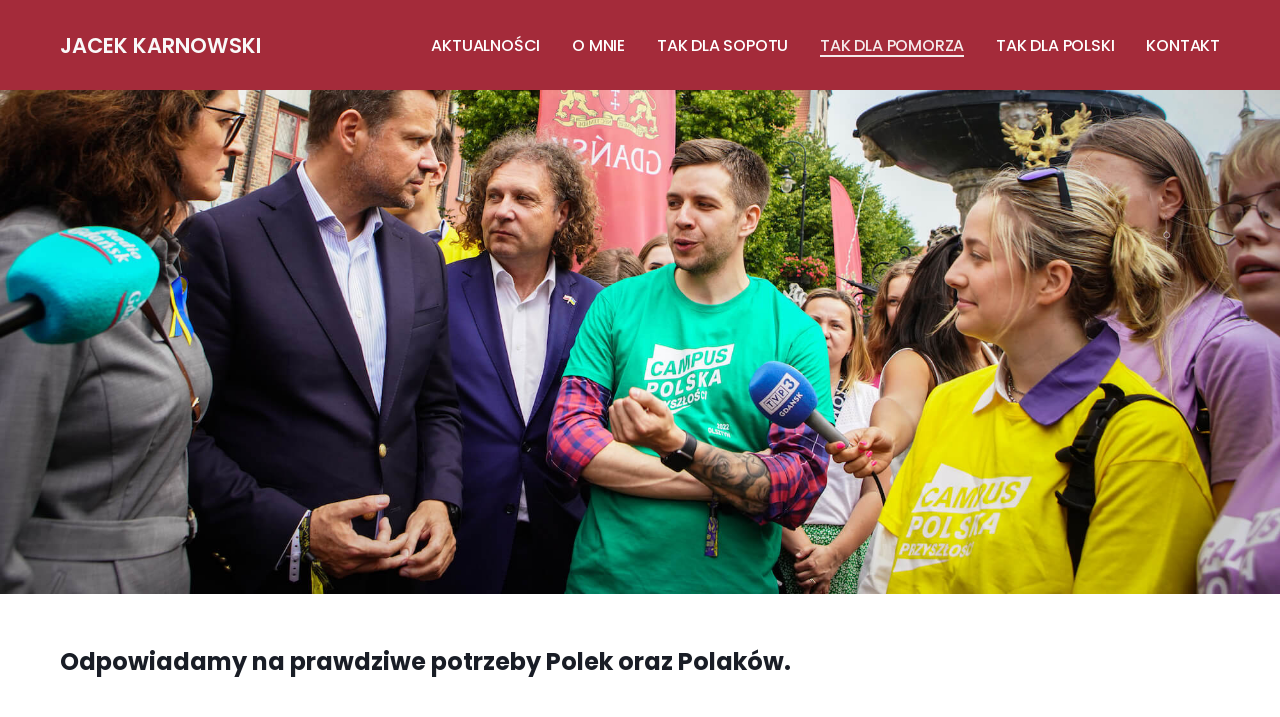

--- FILE ---
content_type: text/html; charset=UTF-8
request_url: https://www.jacekkarnowski.pl/tak_dla_pomorza/
body_size: 21131
content:
<!doctype html>
<html lang="pl-PL">
<head>
	<meta charset="UTF-8">
	<meta name="viewport" content="width=device-width, initial-scale=1">
	<link rel="profile" href="https://gmpg.org/xfn/11">
	<meta name='robots' content='index, follow, max-image-preview:large, max-snippet:-1, max-video-preview:-1' />

	<!-- This site is optimized with the Yoast SEO plugin v26.7 - https://yoast.com/wordpress/plugins/seo/ -->
	<title>TAK DLA POMORZA - Jacek Karnowski</title>
	<link rel="canonical" href="https://www.jacekkarnowski.pl/tak_dla_pomorza/" />
	<meta property="og:locale" content="pl_PL" />
	<meta property="og:type" content="article" />
	<meta property="og:title" content="TAK DLA POMORZA - Jacek Karnowski" />
	<meta property="og:description" content="Odpowiadamy na prawdziwe potrzeby Polek oraz&nbsp;Polaków. Praca w samorządzie to codzienne spotkania z mieszkańcami. Rozmawiamy o wyzwaniach, o problemach Sopocian, Gdańszczan, Pomorzan. Szukamy w samorządzie rozwiązań i często je znajdujemy. Chcemy naszą SKUTECZNOŚĆ wykorzystać dla przywrócenia w Polsce SAMORZĄDNOŚCI i DEMOKRACJI. W każdej z naszych miejscowości mamy ważne wyzwania komunikacyjne, jak remont mostu i wiaduktu [&hellip;]" />
	<meta property="og:url" content="https://www.jacekkarnowski.pl/tak_dla_pomorza/" />
	<meta property="og:site_name" content="Jacek Karnowski" />
	<meta property="article:publisher" content="https://www.facebook.com/PrezydentMiastaSopotu" />
	<meta property="article:modified_time" content="2024-05-27T07:14:36+00:00" />
	<meta property="og:image" content="https://www.jacekkarnowski.pl/wp-content/uploads/2023/08/JacekKarnowski_prev.jpg" />
	<meta property="og:image:width" content="400" />
	<meta property="og:image:height" content="380" />
	<meta property="og:image:type" content="image/jpeg" />
	<meta name="twitter:card" content="summary_large_image" />
	<meta name="twitter:site" content="@KarnowskiSopot" />
	<meta name="twitter:label1" content="Szacowany czas czytania" />
	<meta name="twitter:data1" content="3 minuty" />
	<script type="application/ld+json" class="yoast-schema-graph">{"@context":"https://schema.org","@graph":[{"@type":"WebPage","@id":"https://www.jacekkarnowski.pl/tak_dla_pomorza/","url":"https://www.jacekkarnowski.pl/tak_dla_pomorza/","name":"TAK DLA POMORZA - Jacek Karnowski","isPartOf":{"@id":"https://www.jacekkarnowski.pl/#website"},"primaryImageOfPage":{"@id":"https://www.jacekkarnowski.pl/tak_dla_pomorza/#primaryimage"},"image":{"@id":"https://www.jacekkarnowski.pl/tak_dla_pomorza/#primaryimage"},"thumbnailUrl":"https://www.jacekkarnowski.pl/wp-content/uploads/2023/08/JacekKarnowski_prev.jpg","datePublished":"2023-08-29T12:06:22+00:00","dateModified":"2024-05-27T07:14:36+00:00","breadcrumb":{"@id":"https://www.jacekkarnowski.pl/tak_dla_pomorza/#breadcrumb"},"inLanguage":"pl-PL","potentialAction":[{"@type":"ReadAction","target":["https://www.jacekkarnowski.pl/tak_dla_pomorza/"]}]},{"@type":"ImageObject","inLanguage":"pl-PL","@id":"https://www.jacekkarnowski.pl/tak_dla_pomorza/#primaryimage","url":"https://www.jacekkarnowski.pl/wp-content/uploads/2023/08/JacekKarnowski_prev.jpg","contentUrl":"https://www.jacekkarnowski.pl/wp-content/uploads/2023/08/JacekKarnowski_prev.jpg","width":400,"height":380},{"@type":"BreadcrumbList","@id":"https://www.jacekkarnowski.pl/tak_dla_pomorza/#breadcrumb","itemListElement":[{"@type":"ListItem","position":1,"name":"Strona główna","item":"https://www.jacekkarnowski.pl/"},{"@type":"ListItem","position":2,"name":"TAK DLA POMORZA"}]},{"@type":"WebSite","@id":"https://www.jacekkarnowski.pl/#website","url":"https://www.jacekkarnowski.pl/","name":"Jacek Karnowski Poseł na Sejm RP z Pomorza","description":"","publisher":{"@id":"https://www.jacekkarnowski.pl/#organization"},"potentialAction":[{"@type":"SearchAction","target":{"@type":"EntryPoint","urlTemplate":"https://www.jacekkarnowski.pl/?s={search_term_string}"},"query-input":{"@type":"PropertyValueSpecification","valueRequired":true,"valueName":"search_term_string"}}],"inLanguage":"pl-PL"},{"@type":"Organization","@id":"https://www.jacekkarnowski.pl/#organization","name":"Jacek Karnowski Poseł na Sejm RP z Pomorza","url":"https://www.jacekkarnowski.pl/","logo":{"@type":"ImageObject","inLanguage":"pl-PL","@id":"https://www.jacekkarnowski.pl/#/schema/logo/image/","url":"https://www.jacekkarnowski.pl/wp-content/uploads/2023/08/Logo_TAK.jpg","contentUrl":"https://www.jacekkarnowski.pl/wp-content/uploads/2023/08/Logo_TAK.jpg","width":350,"height":231,"caption":"Jacek Karnowski Poseł na Sejm RP z Pomorza"},"image":{"@id":"https://www.jacekkarnowski.pl/#/schema/logo/image/"},"sameAs":["https://www.facebook.com/PrezydentMiastaSopotu","https://x.com/KarnowskiSopot","https://www.instagram.com/jacek_karnowski/"]}]}</script>
	<!-- / Yoast SEO plugin. -->


<link rel="alternate" type="application/rss+xml" title="Jacek Karnowski &raquo; Kanał z wpisami" href="https://www.jacekkarnowski.pl/feed/" />
<link rel="alternate" type="application/rss+xml" title="Jacek Karnowski &raquo; Kanał z komentarzami" href="https://www.jacekkarnowski.pl/comments/feed/" />
<link rel="alternate" title="oEmbed (JSON)" type="application/json+oembed" href="https://www.jacekkarnowski.pl/wp-json/oembed/1.0/embed?url=https%3A%2F%2Fwww.jacekkarnowski.pl%2Ftak_dla_pomorza%2F" />
<link rel="alternate" title="oEmbed (XML)" type="text/xml+oembed" href="https://www.jacekkarnowski.pl/wp-json/oembed/1.0/embed?url=https%3A%2F%2Fwww.jacekkarnowski.pl%2Ftak_dla_pomorza%2F&#038;format=xml" />
<style id='wp-img-auto-sizes-contain-inline-css'>
img:is([sizes=auto i],[sizes^="auto," i]){contain-intrinsic-size:3000px 1500px}
/*# sourceURL=wp-img-auto-sizes-contain-inline-css */
</style>

<style id='wp-emoji-styles-inline-css'>

	img.wp-smiley, img.emoji {
		display: inline !important;
		border: none !important;
		box-shadow: none !important;
		height: 1em !important;
		width: 1em !important;
		margin: 0 0.07em !important;
		vertical-align: -0.1em !important;
		background: none !important;
		padding: 0 !important;
	}
/*# sourceURL=wp-emoji-styles-inline-css */
</style>
<link rel='stylesheet' id='wp-block-library-css' href='https://www.jacekkarnowski.pl/wp-includes/css/dist/block-library/style.min.css?ver=6.9' media='all' />
<style id='global-styles-inline-css'>
:root{--wp--preset--aspect-ratio--square: 1;--wp--preset--aspect-ratio--4-3: 4/3;--wp--preset--aspect-ratio--3-4: 3/4;--wp--preset--aspect-ratio--3-2: 3/2;--wp--preset--aspect-ratio--2-3: 2/3;--wp--preset--aspect-ratio--16-9: 16/9;--wp--preset--aspect-ratio--9-16: 9/16;--wp--preset--color--black: #000000;--wp--preset--color--cyan-bluish-gray: #abb8c3;--wp--preset--color--white: #ffffff;--wp--preset--color--pale-pink: #f78da7;--wp--preset--color--vivid-red: #cf2e2e;--wp--preset--color--luminous-vivid-orange: #ff6900;--wp--preset--color--luminous-vivid-amber: #fcb900;--wp--preset--color--light-green-cyan: #7bdcb5;--wp--preset--color--vivid-green-cyan: #00d084;--wp--preset--color--pale-cyan-blue: #8ed1fc;--wp--preset--color--vivid-cyan-blue: #0693e3;--wp--preset--color--vivid-purple: #9b51e0;--wp--preset--gradient--vivid-cyan-blue-to-vivid-purple: linear-gradient(135deg,rgb(6,147,227) 0%,rgb(155,81,224) 100%);--wp--preset--gradient--light-green-cyan-to-vivid-green-cyan: linear-gradient(135deg,rgb(122,220,180) 0%,rgb(0,208,130) 100%);--wp--preset--gradient--luminous-vivid-amber-to-luminous-vivid-orange: linear-gradient(135deg,rgb(252,185,0) 0%,rgb(255,105,0) 100%);--wp--preset--gradient--luminous-vivid-orange-to-vivid-red: linear-gradient(135deg,rgb(255,105,0) 0%,rgb(207,46,46) 100%);--wp--preset--gradient--very-light-gray-to-cyan-bluish-gray: linear-gradient(135deg,rgb(238,238,238) 0%,rgb(169,184,195) 100%);--wp--preset--gradient--cool-to-warm-spectrum: linear-gradient(135deg,rgb(74,234,220) 0%,rgb(151,120,209) 20%,rgb(207,42,186) 40%,rgb(238,44,130) 60%,rgb(251,105,98) 80%,rgb(254,248,76) 100%);--wp--preset--gradient--blush-light-purple: linear-gradient(135deg,rgb(255,206,236) 0%,rgb(152,150,240) 100%);--wp--preset--gradient--blush-bordeaux: linear-gradient(135deg,rgb(254,205,165) 0%,rgb(254,45,45) 50%,rgb(107,0,62) 100%);--wp--preset--gradient--luminous-dusk: linear-gradient(135deg,rgb(255,203,112) 0%,rgb(199,81,192) 50%,rgb(65,88,208) 100%);--wp--preset--gradient--pale-ocean: linear-gradient(135deg,rgb(255,245,203) 0%,rgb(182,227,212) 50%,rgb(51,167,181) 100%);--wp--preset--gradient--electric-grass: linear-gradient(135deg,rgb(202,248,128) 0%,rgb(113,206,126) 100%);--wp--preset--gradient--midnight: linear-gradient(135deg,rgb(2,3,129) 0%,rgb(40,116,252) 100%);--wp--preset--font-size--small: 13px;--wp--preset--font-size--medium: 20px;--wp--preset--font-size--large: 36px;--wp--preset--font-size--x-large: 42px;--wp--preset--spacing--20: 0.44rem;--wp--preset--spacing--30: 0.67rem;--wp--preset--spacing--40: 1rem;--wp--preset--spacing--50: 1.5rem;--wp--preset--spacing--60: 2.25rem;--wp--preset--spacing--70: 3.38rem;--wp--preset--spacing--80: 5.06rem;--wp--preset--shadow--natural: 6px 6px 9px rgba(0, 0, 0, 0.2);--wp--preset--shadow--deep: 12px 12px 50px rgba(0, 0, 0, 0.4);--wp--preset--shadow--sharp: 6px 6px 0px rgba(0, 0, 0, 0.2);--wp--preset--shadow--outlined: 6px 6px 0px -3px rgb(255, 255, 255), 6px 6px rgb(0, 0, 0);--wp--preset--shadow--crisp: 6px 6px 0px rgb(0, 0, 0);}:where(.is-layout-flex){gap: 0.5em;}:where(.is-layout-grid){gap: 0.5em;}body .is-layout-flex{display: flex;}.is-layout-flex{flex-wrap: wrap;align-items: center;}.is-layout-flex > :is(*, div){margin: 0;}body .is-layout-grid{display: grid;}.is-layout-grid > :is(*, div){margin: 0;}:where(.wp-block-columns.is-layout-flex){gap: 2em;}:where(.wp-block-columns.is-layout-grid){gap: 2em;}:where(.wp-block-post-template.is-layout-flex){gap: 1.25em;}:where(.wp-block-post-template.is-layout-grid){gap: 1.25em;}.has-black-color{color: var(--wp--preset--color--black) !important;}.has-cyan-bluish-gray-color{color: var(--wp--preset--color--cyan-bluish-gray) !important;}.has-white-color{color: var(--wp--preset--color--white) !important;}.has-pale-pink-color{color: var(--wp--preset--color--pale-pink) !important;}.has-vivid-red-color{color: var(--wp--preset--color--vivid-red) !important;}.has-luminous-vivid-orange-color{color: var(--wp--preset--color--luminous-vivid-orange) !important;}.has-luminous-vivid-amber-color{color: var(--wp--preset--color--luminous-vivid-amber) !important;}.has-light-green-cyan-color{color: var(--wp--preset--color--light-green-cyan) !important;}.has-vivid-green-cyan-color{color: var(--wp--preset--color--vivid-green-cyan) !important;}.has-pale-cyan-blue-color{color: var(--wp--preset--color--pale-cyan-blue) !important;}.has-vivid-cyan-blue-color{color: var(--wp--preset--color--vivid-cyan-blue) !important;}.has-vivid-purple-color{color: var(--wp--preset--color--vivid-purple) !important;}.has-black-background-color{background-color: var(--wp--preset--color--black) !important;}.has-cyan-bluish-gray-background-color{background-color: var(--wp--preset--color--cyan-bluish-gray) !important;}.has-white-background-color{background-color: var(--wp--preset--color--white) !important;}.has-pale-pink-background-color{background-color: var(--wp--preset--color--pale-pink) !important;}.has-vivid-red-background-color{background-color: var(--wp--preset--color--vivid-red) !important;}.has-luminous-vivid-orange-background-color{background-color: var(--wp--preset--color--luminous-vivid-orange) !important;}.has-luminous-vivid-amber-background-color{background-color: var(--wp--preset--color--luminous-vivid-amber) !important;}.has-light-green-cyan-background-color{background-color: var(--wp--preset--color--light-green-cyan) !important;}.has-vivid-green-cyan-background-color{background-color: var(--wp--preset--color--vivid-green-cyan) !important;}.has-pale-cyan-blue-background-color{background-color: var(--wp--preset--color--pale-cyan-blue) !important;}.has-vivid-cyan-blue-background-color{background-color: var(--wp--preset--color--vivid-cyan-blue) !important;}.has-vivid-purple-background-color{background-color: var(--wp--preset--color--vivid-purple) !important;}.has-black-border-color{border-color: var(--wp--preset--color--black) !important;}.has-cyan-bluish-gray-border-color{border-color: var(--wp--preset--color--cyan-bluish-gray) !important;}.has-white-border-color{border-color: var(--wp--preset--color--white) !important;}.has-pale-pink-border-color{border-color: var(--wp--preset--color--pale-pink) !important;}.has-vivid-red-border-color{border-color: var(--wp--preset--color--vivid-red) !important;}.has-luminous-vivid-orange-border-color{border-color: var(--wp--preset--color--luminous-vivid-orange) !important;}.has-luminous-vivid-amber-border-color{border-color: var(--wp--preset--color--luminous-vivid-amber) !important;}.has-light-green-cyan-border-color{border-color: var(--wp--preset--color--light-green-cyan) !important;}.has-vivid-green-cyan-border-color{border-color: var(--wp--preset--color--vivid-green-cyan) !important;}.has-pale-cyan-blue-border-color{border-color: var(--wp--preset--color--pale-cyan-blue) !important;}.has-vivid-cyan-blue-border-color{border-color: var(--wp--preset--color--vivid-cyan-blue) !important;}.has-vivid-purple-border-color{border-color: var(--wp--preset--color--vivid-purple) !important;}.has-vivid-cyan-blue-to-vivid-purple-gradient-background{background: var(--wp--preset--gradient--vivid-cyan-blue-to-vivid-purple) !important;}.has-light-green-cyan-to-vivid-green-cyan-gradient-background{background: var(--wp--preset--gradient--light-green-cyan-to-vivid-green-cyan) !important;}.has-luminous-vivid-amber-to-luminous-vivid-orange-gradient-background{background: var(--wp--preset--gradient--luminous-vivid-amber-to-luminous-vivid-orange) !important;}.has-luminous-vivid-orange-to-vivid-red-gradient-background{background: var(--wp--preset--gradient--luminous-vivid-orange-to-vivid-red) !important;}.has-very-light-gray-to-cyan-bluish-gray-gradient-background{background: var(--wp--preset--gradient--very-light-gray-to-cyan-bluish-gray) !important;}.has-cool-to-warm-spectrum-gradient-background{background: var(--wp--preset--gradient--cool-to-warm-spectrum) !important;}.has-blush-light-purple-gradient-background{background: var(--wp--preset--gradient--blush-light-purple) !important;}.has-blush-bordeaux-gradient-background{background: var(--wp--preset--gradient--blush-bordeaux) !important;}.has-luminous-dusk-gradient-background{background: var(--wp--preset--gradient--luminous-dusk) !important;}.has-pale-ocean-gradient-background{background: var(--wp--preset--gradient--pale-ocean) !important;}.has-electric-grass-gradient-background{background: var(--wp--preset--gradient--electric-grass) !important;}.has-midnight-gradient-background{background: var(--wp--preset--gradient--midnight) !important;}.has-small-font-size{font-size: var(--wp--preset--font-size--small) !important;}.has-medium-font-size{font-size: var(--wp--preset--font-size--medium) !important;}.has-large-font-size{font-size: var(--wp--preset--font-size--large) !important;}.has-x-large-font-size{font-size: var(--wp--preset--font-size--x-large) !important;}
/*# sourceURL=global-styles-inline-css */
</style>

<style id='classic-theme-styles-inline-css'>
/*! This file is auto-generated */
.wp-block-button__link{color:#fff;background-color:#32373c;border-radius:9999px;box-shadow:none;text-decoration:none;padding:calc(.667em + 2px) calc(1.333em + 2px);font-size:1.125em}.wp-block-file__button{background:#32373c;color:#fff;text-decoration:none}
/*# sourceURL=/wp-includes/css/classic-themes.min.css */
</style>
<link rel='stylesheet' id='cff-css' href='https://www.jacekkarnowski.pl/wp-content/plugins/custom-facebook-feed-pro/assets/css/cff-style.min.css?ver=4.6.6' media='all' />
<link rel='stylesheet' id='hello-elementor-css' href='https://www.jacekkarnowski.pl/wp-content/themes/hello-elementor/style.min.css?ver=3.1.1' media='all' />
<link rel='stylesheet' id='hello-elementor-theme-style-css' href='https://www.jacekkarnowski.pl/wp-content/themes/hello-elementor/theme.min.css?ver=3.1.1' media='all' />
<link rel='stylesheet' id='hello-elementor-header-footer-css' href='https://www.jacekkarnowski.pl/wp-content/themes/hello-elementor/header-footer.min.css?ver=3.1.1' media='all' />
<link rel='stylesheet' id='elementor-frontend-css' href='https://www.jacekkarnowski.pl/wp-content/plugins/elementor/assets/css/frontend-lite.min.css?ver=3.16.4' media='all' />
<link rel='stylesheet' id='elementor-post-13-css' href='https://www.jacekkarnowski.pl/wp-content/uploads/elementor/css/post-13.css?ver=1695380027' media='all' />
<link rel='stylesheet' id='elementor-icons-css' href='https://www.jacekkarnowski.pl/wp-content/plugins/elementor/assets/lib/eicons/css/elementor-icons.min.css?ver=5.23.0' media='all' />
<link rel='stylesheet' id='swiper-css' href='https://www.jacekkarnowski.pl/wp-content/plugins/elementor/assets/lib/swiper/v8/css/swiper.min.css?ver=8.4.5' media='all' />
<link rel='stylesheet' id='cffstyles-css' href='https://www.jacekkarnowski.pl/wp-content/plugins/custom-facebook-feed-pro/assets/css/cff-style.min.css?ver=4.6.6' media='all' />
<link rel='stylesheet' id='elementor-pro-css' href='https://www.jacekkarnowski.pl/wp-content/plugins/elementor-pro/assets/css/frontend-lite.min.css?ver=3.16.0' media='all' />
<link rel='stylesheet' id='elementor-global-css' href='https://www.jacekkarnowski.pl/wp-content/uploads/elementor/css/global.css?ver=1695380028' media='all' />
<link rel='stylesheet' id='elementor-post-544-css' href='https://www.jacekkarnowski.pl/wp-content/uploads/elementor/css/post-544.css?ver=1716811160' media='all' />
<link rel='stylesheet' id='elementor-post-38-css' href='https://www.jacekkarnowski.pl/wp-content/uploads/elementor/css/post-38.css?ver=1761841711' media='all' />
<link rel='stylesheet' id='elementor-post-44-css' href='https://www.jacekkarnowski.pl/wp-content/uploads/elementor/css/post-44.css?ver=1695380028' media='all' />
<link rel='stylesheet' id='google-fonts-1-css' href='https://fonts.googleapis.com/css?family=Poppins%3A100%2C100italic%2C200%2C200italic%2C300%2C300italic%2C400%2C400italic%2C500%2C500italic%2C600%2C600italic%2C700%2C700italic%2C800%2C800italic%2C900%2C900italic&#038;display=swap&#038;subset=latin-ext&#038;ver=6.9' media='all' />
<link rel='stylesheet' id='elementor-icons-shared-0-css' href='https://www.jacekkarnowski.pl/wp-content/plugins/elementor/assets/lib/font-awesome/css/fontawesome.min.css?ver=5.15.3' media='all' />
<link rel='stylesheet' id='elementor-icons-fa-solid-css' href='https://www.jacekkarnowski.pl/wp-content/plugins/elementor/assets/lib/font-awesome/css/solid.min.css?ver=5.15.3' media='all' />
<link rel='stylesheet' id='elementor-icons-fa-brands-css' href='https://www.jacekkarnowski.pl/wp-content/plugins/elementor/assets/lib/font-awesome/css/brands.min.css?ver=5.15.3' media='all' />
<link rel="preconnect" href="https://fonts.gstatic.com/" crossorigin><script src="https://www.jacekkarnowski.pl/wp-includes/js/jquery/jquery.min.js?ver=3.7.1" id="jquery-core-js"></script>
<script src="https://www.jacekkarnowski.pl/wp-includes/js/jquery/jquery-migrate.min.js?ver=3.4.1" id="jquery-migrate-js"></script>
<link rel="https://api.w.org/" href="https://www.jacekkarnowski.pl/wp-json/" /><link rel="alternate" title="JSON" type="application/json" href="https://www.jacekkarnowski.pl/wp-json/wp/v2/pages/544" /><link rel="EditURI" type="application/rsd+xml" title="RSD" href="https://www.jacekkarnowski.pl/xmlrpc.php?rsd" />
<meta name="generator" content="WordPress 6.9" />
<link rel='shortlink' href='https://www.jacekkarnowski.pl/?p=544' />
<!-- Custom Facebook Feed JS vars -->
<script type="text/javascript">
var cffsiteurl = "https://www.jacekkarnowski.pl/wp-content/plugins";
var cffajaxurl = "https://www.jacekkarnowski.pl/wp-admin/admin-ajax.php";


var cfflinkhashtags = "false";
</script>
<meta name="generator" content="Elementor 3.16.4; features: e_dom_optimization, e_optimized_assets_loading, e_optimized_css_loading, additional_custom_breakpoints; settings: css_print_method-external, google_font-enabled, font_display-swap">
<!-- Google Tag Manager -->
<script>(function(w,d,s,l,i){w[l]=w[l]||[];w[l].push({'gtm.start':
new Date().getTime(),event:'gtm.js'});var f=d.getElementsByTagName(s)[0],
j=d.createElement(s),dl=l!='dataLayer'?'&l='+l:'';j.async=true;j.src=
'https://www.googletagmanager.com/gtm.js?id='+i+dl;f.parentNode.insertBefore(j,f);
})(window,document,'script','dataLayer','GTM-NFZGLNZ5');</script>
<!-- End Google Tag Manager --><link rel="icon" href="https://www.jacekkarnowski.pl/wp-content/uploads/2023/08/Logo_TAK-150x150.jpg" sizes="32x32" />
<link rel="icon" href="https://www.jacekkarnowski.pl/wp-content/uploads/2023/08/Logo_TAK.jpg" sizes="192x192" />
<link rel="apple-touch-icon" href="https://www.jacekkarnowski.pl/wp-content/uploads/2023/08/Logo_TAK.jpg" />
<meta name="msapplication-TileImage" content="https://www.jacekkarnowski.pl/wp-content/uploads/2023/08/Logo_TAK.jpg" />
		<style id="wp-custom-css">
			 /* Improved Animations Stylesheet from https://element.how/elementor-improve-entrance-animations/ , works for the 'fade' animations */

@keyframes fadeDown {
    from {
        opacity: 0;
        transform: translate3d(0,-30px,0)
    }

    to {
        opacity: 1;
        transform: none
    }
}

.elementor-element.fadeInDown {
    animation-name: fadeDown
}

@keyframes fadeLeft {
    from {
        opacity: 0;
        transform: translate3d(-30px,0,0)
    }

    to {
        opacity: 1;
        transform: none
    }
}

.elementor-element.fadeInLeft {
    animation-name: fadeLeft
}

@keyframes fadeRight {
    from {
        opacity: 0;
        transform: translate3d(30px,0,0)
    }

    to {
        opacity: 1;
        transform: none
    }
}

.elementor-element.fadeInRight {
    animation-name: fadeRight
}

@keyframes fadeUp {
    from {
        opacity: 0;
        transform: translate3d(0,30px,0)
    }

    to {
        opacity: 1;
        transform: none
    }
}

.elementor-element.fadeInUp {
    animation-name: fadeUp
}
		</style>
		</head>
<body class="wp-singular page-template-default page page-id-544 wp-custom-logo wp-theme-hello-elementor elementor-default elementor-kit-13 elementor-page elementor-page-544">
<!-- Google Tag Manager (noscript) -->
<noscript><iframe src="https://www.googletagmanager.com/ns.html?id=GTM-NFZGLNZ5"
height="0" width="0" style="display:none;visibility:hidden"></iframe></noscript>
<!-- End Google Tag Manager (noscript) -->


<a class="skip-link screen-reader-text" href="#content">Przejdź do treści</a>

		<div data-elementor-type="header" data-elementor-id="38" class="elementor elementor-38 elementor-location-header" data-elementor-post-type="elementor_library">
						<div class="elementor-element elementor-element-3521bda e-flex e-con-boxed e-con e-parent" data-id="3521bda" data-element_type="container" data-settings="{&quot;background_background&quot;:&quot;classic&quot;,&quot;content_width&quot;:&quot;boxed&quot;}" data-core-v316-plus="true">
					<div class="e-con-inner">
				<div class="elementor-element elementor-element-23a526d elementor-widget elementor-widget-theme-site-title elementor-widget-heading" data-id="23a526d" data-element_type="widget" data-widget_type="theme-site-title.default">
				<div class="elementor-widget-container">
			<style>/*! elementor - v3.16.0 - 20-09-2023 */
.elementor-heading-title{padding:0;margin:0;line-height:1}.elementor-widget-heading .elementor-heading-title[class*=elementor-size-]>a{color:inherit;font-size:inherit;line-height:inherit}.elementor-widget-heading .elementor-heading-title.elementor-size-small{font-size:15px}.elementor-widget-heading .elementor-heading-title.elementor-size-medium{font-size:19px}.elementor-widget-heading .elementor-heading-title.elementor-size-large{font-size:29px}.elementor-widget-heading .elementor-heading-title.elementor-size-xl{font-size:39px}.elementor-widget-heading .elementor-heading-title.elementor-size-xxl{font-size:59px}</style><h2 class="elementor-heading-title elementor-size-default"><a href="https://www.jacekkarnowski.pl">Jacek Karnowski</a></h2>		</div>
				</div>
				<div class="elementor-element elementor-element-aa10243 elementor-nav-menu__align-center elementor-nav-menu--stretch elementor-nav-menu__text-align-center elementor-nav-menu--dropdown-tablet elementor-nav-menu--toggle elementor-nav-menu--burger elementor-widget elementor-widget-nav-menu" data-id="aa10243" data-element_type="widget" data-settings="{&quot;full_width&quot;:&quot;stretch&quot;,&quot;layout&quot;:&quot;horizontal&quot;,&quot;submenu_icon&quot;:{&quot;value&quot;:&quot;&lt;i class=\&quot;fas fa-caret-down\&quot;&gt;&lt;\/i&gt;&quot;,&quot;library&quot;:&quot;fa-solid&quot;},&quot;toggle&quot;:&quot;burger&quot;}" data-widget_type="nav-menu.default">
				<div class="elementor-widget-container">
			<link rel="stylesheet" href="https://www.jacekkarnowski.pl/wp-content/plugins/elementor-pro/assets/css/widget-nav-menu.min.css">			<nav class="elementor-nav-menu--main elementor-nav-menu__container elementor-nav-menu--layout-horizontal e--pointer-underline e--animation-slide">
				<ul id="menu-1-aa10243" class="elementor-nav-menu"><li class="menu-item menu-item-type-post_type menu-item-object-page menu-item-1091"><a href="https://www.jacekkarnowski.pl/aktualnosci/" class="elementor-item">AKTUALNOŚCI</a></li>
<li class="menu-item menu-item-type-post_type menu-item-object-page menu-item-789"><a href="https://www.jacekkarnowski.pl/o_mnie/" class="elementor-item">O MNIE</a></li>
<li class="menu-item menu-item-type-post_type menu-item-object-page menu-item-906"><a href="https://www.jacekkarnowski.pl/tak_dla_sopotu/" class="elementor-item">TAK DLA SOPOTU</a></li>
<li class="menu-item menu-item-type-custom menu-item-object-custom current-menu-item menu-item-22"><a href="https://www.jacekkarnowski.pl/tak_dla_pomorza/" aria-current="page" class="elementor-item elementor-item-active">TAK DLA POMORZA</a></li>
<li class="menu-item menu-item-type-custom menu-item-object-custom menu-item-23"><a href="https://www.jacekkarnowski.pl/tak_dla_polski/" class="elementor-item">TAK DLA POLSKI</a></li>
<li class="menu-item menu-item-type-custom menu-item-object-custom menu-item-20"><a href="https://www.jacekkarnowski.pl/kontakt/" class="elementor-item">KONTAKT</a></li>
</ul>			</nav>
					<div class="elementor-menu-toggle" role="button" tabindex="0" aria-label="Menu Toggle" aria-expanded="false">
			<i aria-hidden="true" role="presentation" class="elementor-menu-toggle__icon--open eicon-menu-bar"></i><i aria-hidden="true" role="presentation" class="elementor-menu-toggle__icon--close eicon-close"></i>			<span class="elementor-screen-only">Menu</span>
		</div>
					<nav class="elementor-nav-menu--dropdown elementor-nav-menu__container" aria-hidden="true">
				<ul id="menu-2-aa10243" class="elementor-nav-menu"><li class="menu-item menu-item-type-post_type menu-item-object-page menu-item-1091"><a href="https://www.jacekkarnowski.pl/aktualnosci/" class="elementor-item" tabindex="-1">AKTUALNOŚCI</a></li>
<li class="menu-item menu-item-type-post_type menu-item-object-page menu-item-789"><a href="https://www.jacekkarnowski.pl/o_mnie/" class="elementor-item" tabindex="-1">O MNIE</a></li>
<li class="menu-item menu-item-type-post_type menu-item-object-page menu-item-906"><a href="https://www.jacekkarnowski.pl/tak_dla_sopotu/" class="elementor-item" tabindex="-1">TAK DLA SOPOTU</a></li>
<li class="menu-item menu-item-type-custom menu-item-object-custom current-menu-item menu-item-22"><a href="https://www.jacekkarnowski.pl/tak_dla_pomorza/" aria-current="page" class="elementor-item elementor-item-active" tabindex="-1">TAK DLA POMORZA</a></li>
<li class="menu-item menu-item-type-custom menu-item-object-custom menu-item-23"><a href="https://www.jacekkarnowski.pl/tak_dla_polski/" class="elementor-item" tabindex="-1">TAK DLA POLSKI</a></li>
<li class="menu-item menu-item-type-custom menu-item-object-custom menu-item-20"><a href="https://www.jacekkarnowski.pl/kontakt/" class="elementor-item" tabindex="-1">KONTAKT</a></li>
</ul>			</nav>
				</div>
				</div>
					</div>
				</div>
		<div class="elementor-element elementor-element-32ada99 e-flex e-con-boxed e-con e-parent" data-id="32ada99" data-element_type="container" data-settings="{&quot;position&quot;:&quot;absolute&quot;,&quot;content_width&quot;:&quot;boxed&quot;}" data-core-v316-plus="true">
					<div class="e-con-inner">
				<div class="elementor-element elementor-element-7258827 elementor-view-default elementor-widget elementor-widget-icon" data-id="7258827" data-element_type="widget" data-widget_type="icon.default">
				<div class="elementor-widget-container">
					<div class="elementor-icon-wrapper">
			<a class="elementor-icon" href="https://ruchtakdlapolski.pl/" target="_blank">
			<svg xmlns="http://www.w3.org/2000/svg" xmlns:xlink="http://www.w3.org/1999/xlink" id="_x31_" x="0px" y="0px" width="83px" height="101px" viewBox="0 0 83 101" xml:space="preserve"><g id="svg_4">	<g id="svg_68" transform="translate(145.848 166.214)">		<path id="svg_69" fill="#FFFFFF" d="M-106.82-121.346v-4.457l-17.258,3.045l-16.88,2.973v-34.234l17.261-3.044l16.877-2.978    v-4.456l-19.454,3.429l-19.075,3.363v43.153l19.453-3.431L-106.82-121.346z M-81.21-136.003c-1.774,0.313-3.036,1.854-3.036,3.527    s1.357,2.881,3.005,2.591c1.806-0.32,3.041-1.824,3.035-3.528C-78.207-135.083-79.564-136.294-81.21-136.003 M-79.304-138.72    l0.97-8.211v-6.435l-5.701,1.005v6.437l0.929,7.874L-79.304-138.72L-79.304-138.72z"></path>	</g>	<g id="svg_66" transform="translate(105.237 220.617)">		<path id="svg_67" fill="#FFFFFF" d="M-84.992-200.913l5.701-1.007v-4.953l-16.472,2.903v4.957l5.704-1.007v17.568l5.068-0.893    V-200.913z M-66.209-211.12v2.231l17.054-3.008l17.085-3.012v30.554c0,2.133-1.53,3.953-3.628,4.324l-13.839,2.439l-16.672,2.939    v4.458l19.248-3.395l12.079-2.131c4.164-0.735,7.201-4.353,7.201-8.578v-35.847l-19.662,3.468l-18.866,3.327V-211.12z"></path>	</g>	<g id="svg_64" transform="translate(159.415 178.288)">		<path id="svg_65" fill="#FFFFFF" d="M-114.111-139.005l4.751-0.839v-7.351l5.069,6.457l5.068-0.894l-5.746-7.027l5.625-9.034    l-5.479,0.967l-4.538,7.464v-13.106l-4.751,0.838V-139.005z M-126.544-147.364c-2.185,0.384-3.712-0.857-3.712-3.271    c0-2.413,1.545-4.196,3.732-4.581c2.185-0.385,3.743,0.852,3.743,3.265l0.005,0.031    C-122.786-149.57-124.358-147.749-126.544-147.364 M-118.01-144.744v-16.091l-4.278,0.754l-0.476,0.082l0.392-0.07l-0.392,0.07    l0.008,1.704c-1.228-1.23-2.807-1.659-4.803-1.306c-2.345,0.412-4.17,1.539-5.511,3.384c-1.313,1.807-1.971,3.82-2.004,6.046    c-0.044,2.356,0.625,4.296,2.044,5.847c1.41,1.522,3.308,2.088,5.749,1.657c1.963-0.346,3.459-1.124,4.488-2.335l-0.003,1.093    L-118.01-144.744L-118.01-144.744z"></path>	</g>	<g id="svg_62" transform="translate(67.5183 117.011)">		<path id="svg_63" fill="#FFFFFF" d="M-64.719-49.385l1.385-0.225c0.694-0.106,1.207-0.292,1.535-0.561    c0.329-0.27,0.491-0.638,0.485-1.108c-0.005-0.471-0.171-0.787-0.497-0.95c-0.326-0.161-0.833-0.184-1.521-0.072l-1.42,0.23    L-64.719-49.385z M-59.972-45.268l-1.278,0.209l-3.103-3.405l-0.355,0.059l0.048,3.901l-1.019,0.166l-0.104-8.548l1.777-0.288    c0.947-0.152,1.598-0.219,1.955-0.196c0.355,0.025,0.666,0.112,0.929,0.265s0.471,0.37,0.625,0.652    c0.154,0.284,0.233,0.611,0.237,0.985c0.009,0.708-0.229,1.314-0.714,1.817c-0.484,0.505-1.187,0.832-2.11,0.982L-59.972-45.268z"></path>	</g>	<g id="svg_60" transform="translate(92.6326 110.527)">		<path id="svg_61" fill="#FFFFFF" d="M-78.219-39.902l-0.982,0.159l-0.011-0.958c-0.631,0.853-1.385,1.35-2.26,1.492    c-0.466,0.076-0.889,0.026-1.271-0.15c-0.383-0.176-0.671-0.456-0.865-0.842c-0.194-0.387-0.297-1.01-0.307-1.875l-0.04-3.27    l0.971-0.156l0.037,3.036c0.008,0.701,0.048,1.171,0.118,1.412c0.07,0.243,0.173,0.441,0.304,0.594    c0.133,0.156,0.3,0.259,0.502,0.313c0.202,0.052,0.448,0.055,0.736,0.007c0.289-0.047,0.569-0.162,0.844-0.348    c0.274-0.185,0.509-0.419,0.703-0.698c0.194-0.283,0.327-0.569,0.399-0.861c0.071-0.291,0.102-0.858,0.092-1.699l-0.028-2.358    l0.983-0.16L-78.219-39.902z"></path>	</g>	<g id="svg_58" transform="translate(109.778 116.125)">		<path id="svg_59" fill="#FFFFFF" d="M-87.433-48.09c-0.333,0.545-0.773,0.991-1.318,1.339c-0.546,0.346-1.138,0.57-1.778,0.673    c-0.994,0.164-1.83-0.023-2.504-0.561c-0.675-0.539-1.019-1.275-1.03-2.21c-0.011-0.933,0.314-1.788,0.978-2.563    c0.661-0.772,1.527-1.248,2.592-1.422c0.631-0.102,1.216-0.061,1.752,0.125c0.536,0.187,0.958,0.5,1.264,0.941l-0.764,0.603    c-0.586-0.646-1.343-0.892-2.276-0.74c-0.733,0.12-1.347,0.451-1.838,0.994c-0.493,0.544-0.734,1.161-0.725,1.846    c0.008,0.684,0.26,1.232,0.755,1.642c0.495,0.412,1.118,0.557,1.868,0.434c0.9-0.146,1.653-0.643,2.26-1.491L-87.433-48.09    L-87.433-48.09z"></path>	</g>	<g id="svg_56" transform="translate(124.967 115.79)">		<path id="svg_57" fill="#FFFFFF" d="M-95.596-47.6l-0.983,0.159l-0.037-3.035c-0.007-0.59-0.029-1.005-0.068-1.241    c-0.04-0.235-0.122-0.448-0.251-0.642c-0.128-0.194-0.302-0.332-0.521-0.408c-0.218-0.076-0.48-0.091-0.783-0.042    c-0.305,0.051-0.594,0.166-0.869,0.353c-0.274,0.184-0.508,0.419-0.704,0.699c-0.194,0.28-0.327,0.568-0.398,0.86    c-0.071,0.292-0.103,0.859-0.093,1.698l0.029,2.36l-0.983,0.16l-0.105-8.756l0.982-0.161l0.041,3.35    c0.63-0.851,1.383-1.347,2.261-1.489c0.465-0.077,0.889-0.026,1.271,0.148c0.382,0.175,0.669,0.456,0.864,0.843    c0.195,0.386,0.297,1.011,0.308,1.875L-95.596-47.6z"></path>	</g>	<g id="svg_54" transform="translate(72.7532 91.3824)">		<path id="svg_55" fill="#FFFFFF" d="M-67.533-11.902c-0.322-0.368-0.593-0.607-0.816-0.717c-0.223-0.105-0.482-0.136-0.778-0.088    s-0.543,0.18-0.743,0.4c-0.199,0.22-0.297,0.474-0.292,0.769c0.003,0.291,0.101,0.531,0.293,0.718    c0.192,0.187,0.631,0.472,1.321,0.854c0.688,0.385,1.193,0.768,1.514,1.152c0.321,0.384,0.485,0.817,0.492,1.299    c0.007,0.632-0.233,1.218-0.721,1.762c-0.488,0.545-1.061,0.869-1.715,0.975c-1.152,0.189-2.064-0.299-2.735-1.46l0.858-0.632    c0.525,0.857,1.106,1.234,1.746,1.13c0.411-0.064,0.761-0.253,1.049-0.556c0.29-0.305,0.432-0.627,0.428-0.972    c-0.004-0.342-0.132-0.647-0.38-0.915c-0.248-0.265-0.675-0.575-1.28-0.925s-1.022-0.623-1.25-0.82    c-0.227-0.197-0.395-0.42-0.5-0.667c-0.105-0.248-0.161-0.505-0.164-0.768c-0.006-0.568,0.188-1.082,0.581-1.54    s0.906-0.739,1.538-0.842c0.489-0.079,0.917-0.027,1.283,0.16c0.367,0.187,0.726,0.493,1.079,0.916L-67.533-11.902L-67.533-11.902    z"></path>	</g>	<g id="svg_52" transform="translate(84.8909 80.4087)">		<path id="svg_53" fill="#FFFFFF" d="M-74.057,4.147c0.655-0.107,1.217-0.432,1.685-0.976c0.468-0.544,0.698-1.165,0.689-1.861    c-0.009-0.697-0.249-1.242-0.719-1.638c-0.472-0.395-1.045-0.538-1.721-0.428c-0.674,0.11-1.241,0.447-1.702,1.009    c-0.46,0.562-0.685,1.173-0.677,1.834c0.008,0.663,0.251,1.197,0.731,1.608C-75.292,4.104-74.72,4.255-74.057,4.147     M-70.733,4.296l-0.959,0.156l-0.011-0.934c-0.693,0.875-1.498,1.388-2.414,1.539C-75.033,5.206-75.82,5-76.48,4.44    c-0.66-0.558-0.994-1.299-1.006-2.222c-0.011-0.921,0.308-1.766,0.955-2.53c0.646-0.764,1.442-1.223,2.386-1.376    c0.943-0.153,1.738,0.095,2.387,0.746l-0.011-0.968l0.958-0.157L-70.733,4.296z"></path>	</g>	<g id="svg_50" transform="translate(116.347 84.0376)">		<path id="svg_51" fill="#FFFFFF" d="M-90.964-1.161l-0.994,0.162L-92-4.464c-0.006-0.554-0.045-0.954-0.116-1.198    c-0.07-0.247-0.218-0.439-0.446-0.577c-0.226-0.14-0.523-0.179-0.891-0.118c-0.367,0.059-0.711,0.232-1.032,0.519    c-0.321,0.285-0.542,0.641-0.664,1.062c-0.121,0.422-0.176,1.024-0.167,1.81l0.031,2.511L-96.245-0.3l-0.039-3.259    c-0.008-0.636-0.046-1.091-0.117-1.361c-0.07-0.268-0.221-0.474-0.453-0.615c-0.231-0.143-0.521-0.186-0.867-0.127    c-0.348,0.057-0.676,0.217-0.985,0.48c-0.31,0.266-0.537,0.582-0.682,0.954c-0.147,0.372-0.215,0.956-0.205,1.759l0.032,2.709    l-0.971,0.156l-0.077-6.362l0.972-0.157l0.01,0.897c0.544-0.798,1.231-1.265,2.06-1.397c0.449-0.075,0.86-0.021,1.229,0.156    c0.37,0.177,0.636,0.471,0.801,0.882c0.262-0.489,0.594-0.881,0.993-1.181c0.4-0.3,0.825-0.485,1.275-0.559    c0.617-0.1,1.143,0.028,1.583,0.385c0.439,0.36,0.666,1.13,0.68,2.313L-90.964-1.161L-90.964-1.161z"></path>	</g>	<g id="svg_48" transform="translate(126.287 87.1978)">		<path id="svg_49" fill="#FFFFFF" d="M-96.306-5.782c0.655-0.106,1.21-0.434,1.667-0.979c0.457-0.547,0.68-1.153,0.673-1.818    c-0.009-0.664-0.25-1.202-0.726-1.614c-0.476-0.408-1.035-0.563-1.678-0.457c-0.644,0.104-1.195,0.438-1.655,0.999    c-0.459,0.563-0.685,1.181-0.677,1.85c0.008,0.668,0.239,1.201,0.695,1.593C-97.553-5.812-96.985-5.671-96.306-5.782     M-96.376-11.597c0.931-0.151,1.727,0.052,2.386,0.606c0.66,0.554,0.995,1.298,1.006,2.223c0.011,0.926-0.301,1.771-0.937,2.533    c-0.635,0.762-1.426,1.221-2.374,1.374c-0.947,0.154-1.749-0.045-2.403-0.596c-0.656-0.552-0.989-1.291-1-2.218    c-0.01-0.928,0.305-1.774,0.949-2.542C-98.107-10.984-97.316-11.445-96.376-11.597"></path>	</g>	<g id="svg_46" transform="translate(142.169 101.822)">		<path id="svg_47" fill="#FFFFFF" d="M-104.843-27.171l-0.499,0.901c-0.136-0.048-0.266-0.063-0.393-0.043    c-0.246,0.041-0.464,0.194-0.658,0.464c-0.195,0.271-0.339,0.605-0.433,1.007c-0.094,0.401-0.136,1.104-0.124,2.108l0.027,2.183    l-0.995,0.163l-0.077-6.363l0.994-0.162l0.008,0.688c0.193-0.319,0.392-0.566,0.59-0.741c0.2-0.171,0.428-0.278,0.684-0.321    C-105.46-27.326-105.168-27.29-104.843-27.171"></path>	</g>	<g id="svg_44" transform="translate(153.072 103.799)">		<path id="svg_45" fill="#FFFFFF" d="M-110.703-30.063l-3.226,6.023l3.245-0.527l0.011,0.875l-4.949,0.807l3.225-6.034    l-3.008,0.488l-0.01-0.865L-110.703-30.063z"></path>	</g>	<g id="svg_42" transform="translate(169.511 88.7953)">		<path id="svg_43" fill="#FFFFFF" d="M-119.537-8.118c-0.313,0.05-0.49,0.153-0.66,0.058c-0.17-0.098-0.259-0.251-0.26-0.466    c-0.005-0.385,0.241-0.85,0.722-1.347l0.08-0.104l-0.894,0.121c-0.223,0.251-0.389,0.483-0.5,0.698    c-0.11,0.215-0.163,0.477-0.16,0.784c0.005,0.308,0.141,0.544,0.407,0.71c0.266,0.167,0.612,0.217,1.035,0.146    c0.185-0.029,0.369-0.08,0.56-0.153l0.06-0.537C-119.287-8.168-119.416-8.139-119.537-8.118"></path>	</g>	<g id="svg_40" transform="translate(179.257 95.7691)">		<path id="svg_41" fill="#FFFFFF" d="M-124.777-18.319c0.625-0.102,1.178-0.42,1.662-0.961c0.484-0.536,0.721-1.159,0.712-1.864    c-0.007-0.703-0.241-1.255-0.702-1.65c-0.458-0.398-1.034-0.541-1.725-0.429c-0.69,0.111-1.264,0.449-1.722,1.012    c-0.455,0.561-0.678,1.17-0.672,1.828c0.009,0.658,0.252,1.194,0.732,1.608C-126.01-18.364-125.439-18.211-124.777-18.319     M-121.45-18.169l-0.959,0.154l-0.013-0.933c-0.693,0.878-1.501,1.391-2.421,1.54c-0.92,0.151-1.708-0.054-2.363-0.609    c-0.654-0.555-0.986-1.296-0.997-2.224c-0.013-0.926,0.305-1.77,0.952-2.535c0.649-0.765,1.444-1.224,2.387-1.377    c0.942-0.154,1.739,0.096,2.389,0.745l-0.041-3.361l0.96-0.155L-121.45-18.169z"></path>	</g>	<g id="svg_38" transform="translate(196.665 98.6539)">		<path id="svg_39" fill="#FFFFFF" d="M-134.132-22.537c0.655-0.108,1.209-0.433,1.667-0.979c0.454-0.546,0.678-1.15,0.671-1.817    c-0.009-0.664-0.249-1.204-0.725-1.612c-0.477-0.41-1.034-0.563-1.678-0.46c-0.645,0.106-1.196,0.439-1.657,1.002    c-0.458,0.563-0.683,1.178-0.678,1.848c0.01,0.671,0.24,1.2,0.696,1.594C-135.378-22.569-134.812-22.427-134.132-22.537     M-134.204-28.35c0.933-0.152,1.729,0.049,2.387,0.604c0.66,0.555,0.995,1.298,1.007,2.223c0.011,0.926-0.303,1.771-0.937,2.534    c-0.636,0.76-1.426,1.221-2.375,1.374c-0.948,0.154-1.749-0.045-2.404-0.599c-0.654-0.551-0.987-1.288-0.999-2.216    c-0.011-0.927,0.306-1.774,0.949-2.542C-135.935-27.739-135.141-28.2-134.204-28.35"></path>	</g>	<g id="svg_36" transform="translate(226.087 115.684)">		<path id="svg_37" fill="#FFFFFF" d="M-149.946-47.445l-2.679,7.023l-0.247,0.04l-1.951-4.221l-1.853,4.839l-0.248,0.039    l-2.791-6.132l1.005-0.162l1.882,4.279l1.862-4.888l0.236-0.039l1.961,4.278l1.804-4.892L-149.946-47.445z"></path>	</g>	<g id="svg_34" transform="translate(239.835 117.921)">		<path id="svg_35" fill="#FFFFFF" d="M-157.335-50.716l-3.722,9.238l-1.017,0.167l1.208-3.006l-2.688-5.387l1.021-0.168    l2.176,4.316l1.992-4.994L-157.335-50.716z"></path>	</g>	<g id="svg_32" transform="translate(74.5042 63.2662)">		<path id="svg_33" fill="#FFFFFF" d="M-68.475,29.219l-1.895,0.308l0.092,7.567l-1.031,0.166l-0.091-7.564l-1.906,0.308    l-0.012-0.979l4.832-0.785L-68.475,29.219z"></path>	</g>	<g id="svg_30" transform="translate(87.1971 57.3384)">		<path id="svg_31" fill="#FFFFFF" d="M-75.296,37.887l-1.349-2.67l-1.292,3.101L-75.296,37.887z M-72.372,41.295l-1.078,0.176    l-1.373-2.644l-3.576,0.583l-1.292,3.074l-1.125,0.186l3.99-9.555l0.309-0.048L-72.372,41.295L-72.372,41.295z"></path>	</g>	<g id="svg_28" transform="translate(108.906 52.4761)">		<path id="svg_29" fill="#FFFFFF" d="M-86.965,45l-1.35,0.217l-3.658-3.194l0.046,3.783l-1.042,0.171l-0.104-8.547l1.042-0.17    l0.037,3.037l3.232-3.569l1.397-0.227l-4.134,4.52L-86.965,45z"></path>	</g>	<g id="svg_26" transform="translate(113.77 59.5904)">		<path id="svg_27" fill="#FFFFFF" d="M-89.579,34.593l-1.007,0.164l-0.076-6.422l1.005-0.163L-89.579,34.593z M-90.065,35.598    c0.229-0.038,0.422,0.007,0.578,0.134c0.156,0.126,0.235,0.298,0.237,0.516c0.003,0.219-0.074,0.418-0.23,0.6    c-0.156,0.182-0.342,0.289-0.559,0.323c-0.218,0.036-0.405-0.011-0.565-0.141c-0.16-0.13-0.241-0.304-0.244-0.521    c-0.002-0.22,0.075-0.415,0.231-0.594C-90.462,35.739-90.277,35.632-90.065,35.598"></path>	</g>	<g id="svg_24" transform="translate(127.11 57.5132)">		<path id="svg_25" fill="#FFFFFF" d="M-96.749,37.631l0.901-0.146c1.001-0.163,1.731-0.332,2.188-0.509    c0.457-0.176,0.854-0.436,1.19-0.777c0.336-0.345,0.589-0.737,0.762-1.184c0.173-0.444,0.255-0.941,0.249-1.485    c-0.006-0.545-0.117-1.031-0.331-1.461c-0.215-0.43-0.518-0.758-0.909-0.986c-0.39-0.229-0.846-0.352-1.369-0.361    c-0.521-0.014-1.269,0.057-2.239,0.217l-0.521,0.085L-96.749,37.631z M-97.824,30.203l1.848-0.3    c1.248-0.202,2.156-0.261,2.728-0.168c0.57,0.09,1.065,0.293,1.484,0.61c0.419,0.318,0.743,0.736,0.97,1.252    c0.228,0.517,0.346,1.136,0.355,1.862c0.009,0.724-0.147,1.433-0.466,2.128c-0.32,0.695-0.779,1.274-1.379,1.734    c-0.599,0.458-1.479,0.785-2.64,0.974l-2.794,0.455L-97.824,30.203z"></path>	</g>	<g id="svg_22" transform="translate(145.618 58.4517)">		<path id="svg_23" fill="#FFFFFF" d="M-106.696,36.259l-0.972,0.158l-0.106-8.756l0.971-0.159L-106.696,36.259z"></path>	</g>	<g id="svg_20" transform="translate(155.611 61.5708)">		<path id="svg_21" fill="#FFFFFF" d="M-112.068,31.699c0.655-0.108,1.218-0.433,1.685-0.977c0.47-0.545,0.698-1.166,0.689-1.861    c-0.008-0.698-0.247-1.242-0.72-1.637c-0.47-0.396-1.044-0.538-1.72-0.43c-0.675,0.112-1.242,0.447-1.701,1.009    c-0.46,0.563-0.687,1.174-0.679,1.835c0.008,0.664,0.253,1.197,0.733,1.608C-113.302,31.655-112.729,31.806-112.068,31.699     M-108.741,31.846l-0.961,0.157l-0.012-0.933c-0.693,0.875-1.497,1.388-2.415,1.537c-0.914,0.149-1.702-0.057-2.361-0.616    c-0.659-0.559-0.995-1.3-1.005-2.221c-0.011-0.923,0.306-1.768,0.954-2.53c0.648-0.766,1.444-1.224,2.386-1.377    c0.942-0.154,1.738,0.096,2.389,0.746l-0.013-0.969l0.959-0.156L-108.741,31.846z"></path>	</g>	<g id="svg_18" transform="translate(175.137 73.8033)">		<path id="svg_19" fill="#FFFFFF" d="M-122.562,13.808l1.349-0.22c0.798-0.115,1.341-0.328,1.625-0.641    c0.284-0.31,0.425-0.664,0.421-1.061c-0.012-0.89-0.681-1.226-2.005-1.009l-1.422,0.231L-122.562,13.808z M-123.623,10.294    l1.775-0.29c1.011-0.163,1.672-0.23,1.99-0.206c0.318,0.026,0.608,0.12,0.876,0.279c0.267,0.16,0.475,0.379,0.632,0.657    c0.153,0.279,0.23,0.61,0.236,0.992c0.004,0.382-0.063,0.736-0.208,1.063c-0.142,0.328-0.349,0.61-0.617,0.854    c-0.271,0.245-0.601,0.438-0.997,0.584c-0.394,0.146-1.09,0.302-2.095,0.464l-0.52,0.084l0.049,3.9l-1.02,0.166L-123.623,10.294z"></path>	</g>	<g id="svg_16" transform="translate(194.549 67.9595)">		<path id="svg_17" fill="#FFFFFF" d="M-132.994,22.353c0.654-0.105,1.21-0.434,1.667-0.979c0.455-0.545,0.68-1.15,0.673-1.815    c-0.009-0.667-0.252-1.202-0.728-1.614c-0.474-0.409-1.034-0.562-1.677-0.457c-0.645,0.104-1.196,0.438-1.657,1.001    c-0.458,0.562-0.685,1.178-0.676,1.846c0.008,0.671,0.24,1.2,0.694,1.597C-134.239,22.322-133.675,22.463-132.994,22.353     M-133.066,16.54c0.931-0.15,1.727,0.052,2.386,0.606c0.66,0.556,0.994,1.297,1.006,2.223c0.013,0.928-0.301,1.771-0.936,2.532    c-0.634,0.764-1.427,1.22-2.375,1.375c-0.946,0.155-1.748-0.044-2.403-0.596c-0.656-0.554-0.987-1.291-0.999-2.219    c-0.012-0.926,0.304-1.773,0.947-2.54S-134.004,16.693-133.066,16.54"></path>	</g>	<g id="svg_14" transform="translate(206.549 68.3697)">		<path id="svg_15" fill="#FFFFFF" d="M-139.445,21.754l-0.972,0.157l-0.104-8.755l0.971-0.158L-139.445,21.754z"></path>	</g>	<g id="svg_12" transform="translate(216.949 82.229)">		<path id="svg_13" fill="#FFFFFF" d="M-145.034,1.484l-0.62,0.745c-0.472-0.352-0.898-0.497-1.286-0.433    c-0.246,0.039-0.449,0.147-0.614,0.327c-0.163,0.177-0.243,0.379-0.24,0.602c0.001,0.221,0.097,0.4,0.285,0.538    c0.188,0.137,0.518,0.289,0.996,0.458c0.476,0.167,0.846,0.379,1.105,0.632s0.394,0.598,0.396,1.022    c0.007,0.545-0.18,1.037-0.557,1.473c-0.378,0.435-0.849,0.699-1.409,0.792c-0.78,0.125-1.437-0.095-1.965-0.664l0.606-0.776    c0.434,0.421,0.87,0.595,1.311,0.521c0.302-0.048,0.557-0.186,0.769-0.417c0.209-0.228,0.314-0.472,0.312-0.734    c-0.004-0.26-0.104-0.462-0.3-0.606c-0.195-0.143-0.528-0.292-1.001-0.451c-0.472-0.156-0.83-0.357-1.076-0.601    c-0.243-0.247-0.369-0.602-0.373-1.065c-0.006-0.462,0.16-0.886,0.5-1.267c0.339-0.384,0.793-0.622,1.356-0.711    C-146.275,0.775-145.672,0.981-145.034,1.484"></path>	</g>	<g id="svg_10" transform="translate(230.716 72.3042)">		<path id="svg_11" fill="#FFFFFF" d="M-152.434,16l-1.409,0.228l-3.063-2.19l0.031,2.685l-0.982,0.16l-0.105-8.756l0.982-0.16    l0.059,4.799l2.754-2.847l1.456-0.247l-3.517,3.611L-152.434,16z"></path>	</g>	<g id="svg_8" transform="translate(234.481 72.9165)">		<path id="svg_9" fill="#FFFFFF" d="M-154.457,15.104l-0.983,0.16l-0.076-6.362l0.98-0.16L-154.457,15.104z M-155.06,6.43    c0.211-0.036,0.393,0.007,0.541,0.128c0.147,0.119,0.223,0.281,0.224,0.488c0.004,0.206-0.067,0.395-0.21,0.562    c-0.146,0.169-0.322,0.27-0.531,0.303c-0.209,0.034-0.388-0.011-0.536-0.134c-0.147-0.124-0.224-0.286-0.225-0.486    c-0.003-0.198,0.067-0.383,0.213-0.554C-155.44,6.565-155.268,6.463-155.06,6.43"></path>	</g>	<g id="svg_6" transform="translate(162.088 92.9306)">		<path id="svg_7" fill="#FFFFFF" d="M-115.548-14.168c0.654-0.104,1.217-0.432,1.685-0.976c0.47-0.545,0.698-1.162,0.688-1.861    c-0.007-0.695-0.247-1.241-0.719-1.637c-0.473-0.395-1.045-0.539-1.721-0.428c-0.674,0.109-1.241,0.446-1.701,1.008    c-0.461,0.563-0.686,1.174-0.678,1.837c0.008,0.66,0.252,1.196,0.73,1.605C-116.783-14.209-116.211-14.059-115.548-14.168     M-112.224-14.018l-0.959,0.155l-0.013-0.934c-0.692,0.878-1.496,1.39-2.414,1.539c-0.915,0.148-1.703-0.054-2.361-0.614    c-0.659-0.56-0.995-1.302-1.007-2.223c-0.011-0.925,0.307-1.766,0.956-2.531c0.646-0.765,1.442-1.223,2.386-1.376    c0.942-0.155,1.738,0.095,2.388,0.745l-0.013-0.969l0.96-0.157L-112.224-14.018z"></path>	</g></g></svg>			</a>
		</div>
				</div>
				</div>
					</div>
				</div>
						</div>
		
<main id="content" class="site-main post-544 page type-page status-publish has-post-thumbnail hentry">

	
	<div class="page-content">
				<div data-elementor-type="wp-page" data-elementor-id="544" class="elementor elementor-544" data-elementor-post-type="page">
							<div class="elementor-element elementor-element-dacf134 e-con-full e-flex e-con e-parent" data-id="dacf134" data-element_type="container" data-settings="{&quot;content_width&quot;:&quot;full&quot;,&quot;background_background&quot;:&quot;classic&quot;}" data-core-v316-plus="true">
				</div>
		<div class="elementor-element elementor-element-9e91c7b e-flex e-con-boxed e-con e-parent" data-id="9e91c7b" data-element_type="container" data-settings="{&quot;background_background&quot;:&quot;classic&quot;,&quot;content_width&quot;:&quot;boxed&quot;}" data-core-v316-plus="true">
					<div class="e-con-inner">
				<div class="elementor-element elementor-element-5060a73 elementor-widget elementor-widget-heading" data-id="5060a73" data-element_type="widget" data-widget_type="heading.default">
				<div class="elementor-widget-container">
			<h4 class="elementor-heading-title elementor-size-default">Odpowiadamy na prawdziwe potrzeby Polek oraz&nbsp;Polaków.</h4>		</div>
				</div>
					</div>
				</div>
				<section class="elementor-section elementor-top-section elementor-element elementor-element-1fc147a5 elementor-section-boxed elementor-section-height-default elementor-section-height-default" data-id="1fc147a5" data-element_type="section">
						<div class="elementor-container elementor-column-gap-default">
					<div class="elementor-column elementor-col-50 elementor-top-column elementor-element elementor-element-527d4c06" data-id="527d4c06" data-element_type="column">
			<div class="elementor-widget-wrap elementor-element-populated">
								<div class="elementor-element elementor-element-6a20edc4 elementor-widget elementor-widget-text-editor" data-id="6a20edc4" data-element_type="widget" data-widget_type="text-editor.default">
				<div class="elementor-widget-container">
			<style>/*! elementor - v3.16.0 - 20-09-2023 */
.elementor-widget-text-editor.elementor-drop-cap-view-stacked .elementor-drop-cap{background-color:#69727d;color:#fff}.elementor-widget-text-editor.elementor-drop-cap-view-framed .elementor-drop-cap{color:#69727d;border:3px solid;background-color:transparent}.elementor-widget-text-editor:not(.elementor-drop-cap-view-default) .elementor-drop-cap{margin-top:8px}.elementor-widget-text-editor:not(.elementor-drop-cap-view-default) .elementor-drop-cap-letter{width:1em;height:1em}.elementor-widget-text-editor .elementor-drop-cap{float:left;text-align:center;line-height:1;font-size:50px}.elementor-widget-text-editor .elementor-drop-cap-letter{display:inline-block}</style>				<p>Praca w samorządzie to codzienne spotkania z mieszkańcami. Rozmawiamy o wyzwaniach, o problemach Sopocian, Gdańszczan, Pomorzan. Szukamy w samorządzie rozwiązań i często je znajdujemy. Chcemy naszą SKUTECZNOŚĆ wykorzystać dla przywrócenia w Polsce SAMORZĄDNOŚCI i DEMOKRACJI. W każdej z naszych miejscowości mamy ważne wyzwania komunikacyjne, jak remont mostu i wiaduktu w Tczewie, budowa obwodnicy Starogardu, Malborka czy budowa nowego wiaduktu w Pruszczu Gdańskim. Niezwykle istotne dla mieszkańców Pomorza jest skomunikowanie częstymi połączeniami kolejowymi Sztumu czy Kwidzyna, Pelplina oraz Tczewa. Dla powiatu nowodworskiego kluczowe jest renowacja zabezpieczeń przeciwpowodziowych.<br>W każdym mieście potrzebne są nowe przedszkola i żłobki, mieszkania komunalne czy remont szkoły.<br>To wszystko mogą zrealizować samorządy, pod warunkiem pozostawienia pieniędzy mieszkańców w budżetach lokalnych oraz odblokowania środków z KPO, funduszy unijnych.<br>Dla Pomorza bardzo ważna jest niezależność energetyczna i tani, ekologiczny prąd. Będę walczył o unieważnienie umowy sprzedaży Lotosu oraz maksymalne wykorzystanie warunków na Pomorzu do stworzenia silnego ośrodka energii wiatrowej (offshore).<br>Chcemy odpowiedzieć na prawdziwe potrzeby Polek i Polaków. Dlatego postulujemy:</p>
<p><strong>ZDROWIE</strong><br>&#8211; decentralizacja zarządzania i przekazanie finansowania usług zdrowotnych samorządom regionalnym, likwidacja kolejek do lekarzy,<br>&#8211; wzmocnienie Szpitalnych Oddziałów Ratunkowych,<br>&#8211; zwiększenie liczby i popularyzacja programów profilaktyki zdrowia,<br>&#8211; państwowe finansowanie in-vitro,<br>&#8211; kompleksowa opieka, w tym psychologiczna dla kobiet w ciąży i młodych matek,<br>&#8211; zniesienie limitów rezydentur dla młodych lekarzy, aby pozostali w kraju.</p>
<p><strong>EDUKACJA</strong><br>&#8211; godne pensje nauczycieli,<br>&#8211; większa autonomia nauczycieli w pracy z uczniem,<br>&#8211; weryfikacja podstawy programowej i dopasowanie jej do wyzwań współczesnego świata,<br>&#8211; szkoła współpracy, a nie rywalizacji,<br>&#8211; systemowe wsparcie psychologiczne dla uczniów i nauczycieli,<br>&#8211; szkoła bez partyjnej propagandy,<br>&#8211; odbudowa szkolnictwa branżowego.</p>
<p><strong>KLIMAT</strong><br>&#8211; tani prąd ze źródeł odnawialnych,<br>&#8211; energooszczędne nowe budownictwo,<br>&#8211; rewitalizacja starszych budynków,<br>&#8211; ochrona terenów zielonych i lasów,<br>&#8211; przeznaczenie wszystkich środków z opłat za emisje CO2 na działania proekologiczne,<br>&#8211; przywrócenie korzystnych zasad rozliczenia prosumentów w produkcji energii.</p>
<p><strong>BEZPIECZEŃSTWO</strong><br>to obrona granic zewnętrznych, ale też uczciwe demokratyczne państwo dbające o każdego obywatela niezależnie od pochodzenia, miejsca zamieszkania, wyznania, poglądów politycznych czy orientacji seksualnej. Szanujące prawa człowieka, w tym prawa kobiet. Państwo z policją, która chroni nas, obywateli, a nie jest na usługach jednej partii. Państwo dbające o najsłabszych, o ludzi z niepełnosprawnością, o ich rodziny i opiekunów. Dbające o godną starość, ale i o mieszkania dla młodych i pomoc w wychowaniu dzieci poprzez powszechny dostęp do żłobków i przedszkoli. Państwo, w którym podstawą jest wzajemne zaufanie, a nie szczucie jednych Polaków na drugich.</p>						</div>
				</div>
					</div>
		</div>
				<div class="elementor-column elementor-col-50 elementor-top-column elementor-element elementor-element-6ec37eb elementor-hidden-tablet" data-id="6ec37eb" data-element_type="column">
			<div class="elementor-widget-wrap">
									</div>
		</div>
							</div>
		</section>
							</div>
		
		
			</div>

	
</main>

			<div data-elementor-type="footer" data-elementor-id="44" class="elementor elementor-44 elementor-location-footer" data-elementor-post-type="elementor_library">
						<footer class="elementor-element elementor-element-01dfb3a e-flex e-con-boxed e-con e-parent" data-id="01dfb3a" data-element_type="container" data-settings="{&quot;background_background&quot;:&quot;classic&quot;,&quot;content_width&quot;:&quot;boxed&quot;}" data-core-v316-plus="true">
					<div class="e-con-inner">
		<div class="elementor-element elementor-element-455292e e-con-full e-flex e-con e-child" data-id="455292e" data-element_type="container" data-settings="{&quot;content_width&quot;:&quot;full&quot;}">
				<div class="elementor-element elementor-element-a62a3fc elementor-widget elementor-widget-image" data-id="a62a3fc" data-element_type="widget" data-widget_type="image.default">
				<div class="elementor-widget-container">
			<style>/*! elementor - v3.16.0 - 20-09-2023 */
.elementor-widget-image{text-align:center}.elementor-widget-image a{display:inline-block}.elementor-widget-image a img[src$=".svg"]{width:48px}.elementor-widget-image img{vertical-align:middle;display:inline-block}</style>												<img width="150" height="40" src="https://www.jacekkarnowski.pl/wp-content/uploads/2023/08/Logo_KO_wh.png" class="attachment-thumbnail size-thumbnail wp-image-195" alt="" loading="lazy" />															</div>
				</div>
				</div>
		<div class="elementor-element elementor-element-eb8e4c1 e-con-full e-flex e-con e-child" data-id="eb8e4c1" data-element_type="container" data-settings="{&quot;content_width&quot;:&quot;full&quot;}">
				<div class="elementor-element elementor-element-a7623fd elementor-widget elementor-widget-heading" data-id="a7623fd" data-element_type="widget" data-widget_type="heading.default">
				<div class="elementor-widget-container">
			<p class="elementor-heading-title elementor-size-medium">Sﬁnansowane ze środków KKW Koalicja Obywatelska PO .N iPL Zieloni</p>		</div>
				</div>
				</div>
		<div class="elementor-element elementor-element-2c230ec e-con-full e-flex e-con e-child" data-id="2c230ec" data-element_type="container" data-settings="{&quot;content_width&quot;:&quot;full&quot;}">
				<div class="elementor-element elementor-element-6fb12a8 e-grid-align-right e-grid-align-mobile-center elementor-shape-rounded elementor-grid-0 elementor-widget elementor-widget-social-icons" data-id="6fb12a8" data-element_type="widget" data-widget_type="social-icons.default">
				<div class="elementor-widget-container">
			<style>/*! elementor - v3.16.0 - 20-09-2023 */
.elementor-widget-social-icons.elementor-grid-0 .elementor-widget-container,.elementor-widget-social-icons.elementor-grid-mobile-0 .elementor-widget-container,.elementor-widget-social-icons.elementor-grid-tablet-0 .elementor-widget-container{line-height:1;font-size:0}.elementor-widget-social-icons:not(.elementor-grid-0):not(.elementor-grid-tablet-0):not(.elementor-grid-mobile-0) .elementor-grid{display:inline-grid}.elementor-widget-social-icons .elementor-grid{grid-column-gap:var(--grid-column-gap,5px);grid-row-gap:var(--grid-row-gap,5px);grid-template-columns:var(--grid-template-columns);justify-content:var(--justify-content,center);justify-items:var(--justify-content,center)}.elementor-icon.elementor-social-icon{font-size:var(--icon-size,25px);line-height:var(--icon-size,25px);width:calc(var(--icon-size, 25px) + (2 * var(--icon-padding, .5em)));height:calc(var(--icon-size, 25px) + (2 * var(--icon-padding, .5em)))}.elementor-social-icon{--e-social-icon-icon-color:#fff;display:inline-flex;background-color:#69727d;align-items:center;justify-content:center;text-align:center;cursor:pointer}.elementor-social-icon i{color:var(--e-social-icon-icon-color)}.elementor-social-icon svg{fill:var(--e-social-icon-icon-color)}.elementor-social-icon:last-child{margin:0}.elementor-social-icon:hover{opacity:.9;color:#fff}.elementor-social-icon-android{background-color:#a4c639}.elementor-social-icon-apple{background-color:#999}.elementor-social-icon-behance{background-color:#1769ff}.elementor-social-icon-bitbucket{background-color:#205081}.elementor-social-icon-codepen{background-color:#000}.elementor-social-icon-delicious{background-color:#39f}.elementor-social-icon-deviantart{background-color:#05cc47}.elementor-social-icon-digg{background-color:#005be2}.elementor-social-icon-dribbble{background-color:#ea4c89}.elementor-social-icon-elementor{background-color:#d30c5c}.elementor-social-icon-envelope{background-color:#ea4335}.elementor-social-icon-facebook,.elementor-social-icon-facebook-f{background-color:#3b5998}.elementor-social-icon-flickr{background-color:#0063dc}.elementor-social-icon-foursquare{background-color:#2d5be3}.elementor-social-icon-free-code-camp,.elementor-social-icon-freecodecamp{background-color:#006400}.elementor-social-icon-github{background-color:#333}.elementor-social-icon-gitlab{background-color:#e24329}.elementor-social-icon-globe{background-color:#69727d}.elementor-social-icon-google-plus,.elementor-social-icon-google-plus-g{background-color:#dd4b39}.elementor-social-icon-houzz{background-color:#7ac142}.elementor-social-icon-instagram{background-color:#262626}.elementor-social-icon-jsfiddle{background-color:#487aa2}.elementor-social-icon-link{background-color:#818a91}.elementor-social-icon-linkedin,.elementor-social-icon-linkedin-in{background-color:#0077b5}.elementor-social-icon-medium{background-color:#00ab6b}.elementor-social-icon-meetup{background-color:#ec1c40}.elementor-social-icon-mixcloud{background-color:#273a4b}.elementor-social-icon-odnoklassniki{background-color:#f4731c}.elementor-social-icon-pinterest{background-color:#bd081c}.elementor-social-icon-product-hunt{background-color:#da552f}.elementor-social-icon-reddit{background-color:#ff4500}.elementor-social-icon-rss{background-color:#f26522}.elementor-social-icon-shopping-cart{background-color:#4caf50}.elementor-social-icon-skype{background-color:#00aff0}.elementor-social-icon-slideshare{background-color:#0077b5}.elementor-social-icon-snapchat{background-color:#fffc00}.elementor-social-icon-soundcloud{background-color:#f80}.elementor-social-icon-spotify{background-color:#2ebd59}.elementor-social-icon-stack-overflow{background-color:#fe7a15}.elementor-social-icon-steam{background-color:#00adee}.elementor-social-icon-stumbleupon{background-color:#eb4924}.elementor-social-icon-telegram{background-color:#2ca5e0}.elementor-social-icon-thumb-tack{background-color:#1aa1d8}.elementor-social-icon-tripadvisor{background-color:#589442}.elementor-social-icon-tumblr{background-color:#35465c}.elementor-social-icon-twitch{background-color:#6441a5}.elementor-social-icon-twitter{background-color:#1da1f2}.elementor-social-icon-viber{background-color:#665cac}.elementor-social-icon-vimeo{background-color:#1ab7ea}.elementor-social-icon-vk{background-color:#45668e}.elementor-social-icon-weibo{background-color:#dd2430}.elementor-social-icon-weixin{background-color:#31a918}.elementor-social-icon-whatsapp{background-color:#25d366}.elementor-social-icon-wordpress{background-color:#21759b}.elementor-social-icon-xing{background-color:#026466}.elementor-social-icon-yelp{background-color:#af0606}.elementor-social-icon-youtube{background-color:#cd201f}.elementor-social-icon-500px{background-color:#0099e5}.elementor-shape-rounded .elementor-icon.elementor-social-icon{border-radius:10%}.elementor-shape-circle .elementor-icon.elementor-social-icon{border-radius:50%}</style>		<div class="elementor-social-icons-wrapper elementor-grid">
							<span class="elementor-grid-item">
					<a class="elementor-icon elementor-social-icon elementor-social-icon-facebook-f elementor-repeater-item-5ae0219" href="https://www.facebook.com/PrezydentMiastaSopotu" target="_blank">
						<span class="elementor-screen-only">Facebook-f</span>
						<i class="fab fa-facebook-f"></i>					</a>
				</span>
							<span class="elementor-grid-item">
					<a class="elementor-icon elementor-social-icon elementor-social-icon-twitter elementor-repeater-item-a229ff5" href="https://twitter.com/KarnowskiSopot?ref_src=twsrc%5Egoogle%7Ctwcamp%5Eserp%7Ctwgr%5Eauthor" target="_blank">
						<span class="elementor-screen-only">Twitter</span>
						<i class="fab fa-twitter"></i>					</a>
				</span>
							<span class="elementor-grid-item">
					<a class="elementor-icon elementor-social-icon elementor-social-icon-instagram elementor-repeater-item-bff3ceb" href="https://www.instagram.com/jacek_karnowski/" target="_blank">
						<span class="elementor-screen-only">Instagram</span>
						<i class="fab fa-instagram"></i>					</a>
				</span>
					</div>
				</div>
				</div>
				</div>
					</div>
				</footer>
						</div>
		
<script type="speculationrules">
{"prefetch":[{"source":"document","where":{"and":[{"href_matches":"/*"},{"not":{"href_matches":["/wp-*.php","/wp-admin/*","/wp-content/uploads/*","/wp-content/*","/wp-content/plugins/*","/wp-content/themes/hello-elementor/*","/*\\?(.+)"]}},{"not":{"selector_matches":"a[rel~=\"nofollow\"]"}},{"not":{"selector_matches":".no-prefetch, .no-prefetch a"}}]},"eagerness":"conservative"}]}
</script>
<script id="cffscripts-js-extra">
var cffOptions = {"placeholder":"https://www.jacekkarnowski.pl/wp-content/plugins/custom-facebook-feed-pro/assets/img/placeholder.png","resized_url":"https://www.jacekkarnowski.pl/wp-content/uploads/sb-facebook-feed-images/"};
var cffOptions = {"placeholder":"https://www.jacekkarnowski.pl/wp-content/plugins/custom-facebook-feed-pro/assets/img/placeholder.png","resized_url":"https://www.jacekkarnowski.pl/wp-content/uploads/sb-facebook-feed-images/","nonce":"86d102031b"};
//# sourceURL=cffscripts-js-extra
</script>
<script src="https://www.jacekkarnowski.pl/wp-content/plugins/custom-facebook-feed-pro/assets/js/cff-scripts.min.js?ver=4.6.6" id="cffscripts-js"></script>
<script src="https://www.jacekkarnowski.pl/wp-content/themes/hello-elementor/assets/js/hello-frontend.min.js?ver=3.1.1" id="hello-theme-frontend-js"></script>
<script src="https://www.jacekkarnowski.pl/wp-content/plugins/elementor-pro/assets/lib/smartmenus/jquery.smartmenus.min.js?ver=1.0.1" id="smartmenus-js"></script>
<script src="https://www.jacekkarnowski.pl/wp-content/plugins/elementor-pro/assets/js/webpack-pro.runtime.min.js?ver=3.16.0" id="elementor-pro-webpack-runtime-js"></script>
<script src="https://www.jacekkarnowski.pl/wp-content/plugins/elementor/assets/js/webpack.runtime.min.js?ver=3.16.4" id="elementor-webpack-runtime-js"></script>
<script src="https://www.jacekkarnowski.pl/wp-content/plugins/elementor/assets/js/frontend-modules.min.js?ver=3.16.4" id="elementor-frontend-modules-js"></script>
<script src="https://www.jacekkarnowski.pl/wp-includes/js/dist/hooks.min.js?ver=dd5603f07f9220ed27f1" id="wp-hooks-js"></script>
<script src="https://www.jacekkarnowski.pl/wp-includes/js/dist/i18n.min.js?ver=c26c3dc7bed366793375" id="wp-i18n-js"></script>
<script id="wp-i18n-js-after">
wp.i18n.setLocaleData( { 'text direction\u0004ltr': [ 'ltr' ] } );
//# sourceURL=wp-i18n-js-after
</script>
<script id="elementor-pro-frontend-js-before">
var ElementorProFrontendConfig = {"ajaxurl":"https:\/\/www.jacekkarnowski.pl\/wp-admin\/admin-ajax.php","nonce":"be7a1f90f4","urls":{"assets":"https:\/\/www.jacekkarnowski.pl\/wp-content\/plugins\/elementor-pro\/assets\/","rest":"https:\/\/www.jacekkarnowski.pl\/wp-json\/"},"shareButtonsNetworks":{"facebook":{"title":"Facebook","has_counter":true},"twitter":{"title":"Twitter"},"linkedin":{"title":"LinkedIn","has_counter":true},"pinterest":{"title":"Pinterest","has_counter":true},"reddit":{"title":"Reddit","has_counter":true},"vk":{"title":"VK","has_counter":true},"odnoklassniki":{"title":"OK","has_counter":true},"tumblr":{"title":"Tumblr"},"digg":{"title":"Digg"},"skype":{"title":"Skype"},"stumbleupon":{"title":"StumbleUpon","has_counter":true},"mix":{"title":"Mix"},"telegram":{"title":"Telegram"},"pocket":{"title":"Pocket","has_counter":true},"xing":{"title":"XING","has_counter":true},"whatsapp":{"title":"WhatsApp"},"email":{"title":"Email"},"print":{"title":"Print"}},"facebook_sdk":{"lang":"pl_PL","app_id":""},"lottie":{"defaultAnimationUrl":"https:\/\/www.jacekkarnowski.pl\/wp-content\/plugins\/elementor-pro\/modules\/lottie\/assets\/animations\/default.json"}};
//# sourceURL=elementor-pro-frontend-js-before
</script>
<script src="https://www.jacekkarnowski.pl/wp-content/plugins/elementor-pro/assets/js/frontend.min.js?ver=3.16.0" id="elementor-pro-frontend-js"></script>
<script src="https://www.jacekkarnowski.pl/wp-content/plugins/elementor/assets/lib/waypoints/waypoints.min.js?ver=4.0.2" id="elementor-waypoints-js"></script>
<script src="https://www.jacekkarnowski.pl/wp-includes/js/jquery/ui/core.min.js?ver=1.13.3" id="jquery-ui-core-js"></script>
<script id="elementor-frontend-js-before">
var elementorFrontendConfig = {"environmentMode":{"edit":false,"wpPreview":false,"isScriptDebug":false},"i18n":{"shareOnFacebook":"Udost\u0119pnij na Facebooku","shareOnTwitter":"Udost\u0119pnij na Twitterze","pinIt":"Przypnij","download":"Pobierz","downloadImage":"Pobierz obraz","fullscreen":"Tryb pe\u0142noekranowy","zoom":"Powi\u0119ksz","share":"Udost\u0119pnij","playVideo":"Odtw\u00f3rz wideo","previous":"Poprzednie","next":"Nast\u0119pne","close":"Zamknij","a11yCarouselWrapperAriaLabel":"Karuzela | Przewijanie w poziomie: Strza\u0142ka w lewo i w prawo","a11yCarouselPrevSlideMessage":"Poprzedni slajd","a11yCarouselNextSlideMessage":"Nast\u0119pny slajd","a11yCarouselFirstSlideMessage":"To jest pierwszy slajd","a11yCarouselLastSlideMessage":"This is the last slide","a11yCarouselPaginationBulletMessage":"Id\u017a do slajdu"},"is_rtl":false,"breakpoints":{"xs":0,"sm":480,"md":768,"lg":1025,"xl":1440,"xxl":1600},"responsive":{"breakpoints":{"mobile":{"label":"Mobilny Pionowy","value":767,"default_value":767,"direction":"max","is_enabled":true},"mobile_extra":{"label":"Mobilny Poziomy","value":880,"default_value":880,"direction":"max","is_enabled":false},"tablet":{"label":"Tablet Portrait","value":1024,"default_value":1024,"direction":"max","is_enabled":true},"tablet_extra":{"label":"Tablet Landscape","value":1200,"default_value":1200,"direction":"max","is_enabled":false},"laptop":{"label":"Laptop","value":1366,"default_value":1366,"direction":"max","is_enabled":false},"widescreen":{"label":"Szeroki ekran","value":2400,"default_value":2400,"direction":"min","is_enabled":false}}},"version":"3.16.4","is_static":false,"experimentalFeatures":{"e_dom_optimization":true,"e_optimized_assets_loading":true,"e_optimized_css_loading":true,"additional_custom_breakpoints":true,"container":true,"e_swiper_latest":true,"theme_builder_v2":true,"hello-theme-header-footer":true,"landing-pages":true,"e_global_styleguide":true,"page-transitions":true,"notes":true,"form-submissions":true,"e_scroll_snap":true},"urls":{"assets":"https:\/\/www.jacekkarnowski.pl\/wp-content\/plugins\/elementor\/assets\/"},"swiperClass":"swiper","settings":{"page":[],"editorPreferences":[]},"kit":{"active_breakpoints":["viewport_mobile","viewport_tablet"],"global_image_lightbox":"yes","lightbox_enable_counter":"yes","lightbox_enable_fullscreen":"yes","lightbox_enable_zoom":"yes","lightbox_enable_share":"yes","lightbox_title_src":"title","lightbox_description_src":"description","hello_header_logo_type":"logo","hello_header_menu_layout":"horizontal","hello_footer_logo_type":"logo"},"post":{"id":544,"title":"TAK%20DLA%20POMORZA%20-%20Jacek%20Karnowski","excerpt":"","featuredImage":"https:\/\/www.jacekkarnowski.pl\/wp-content\/uploads\/2023\/08\/JacekKarnowski_prev.jpg"}};
//# sourceURL=elementor-frontend-js-before
</script>
<script src="https://www.jacekkarnowski.pl/wp-content/plugins/elementor/assets/js/frontend.min.js?ver=3.16.4" id="elementor-frontend-js"></script>
<script src="https://www.jacekkarnowski.pl/wp-content/plugins/elementor-pro/assets/js/elements-handlers.min.js?ver=3.16.0" id="pro-elements-handlers-js"></script>
<script id="wp-emoji-settings" type="application/json">
{"baseUrl":"https://s.w.org/images/core/emoji/17.0.2/72x72/","ext":".png","svgUrl":"https://s.w.org/images/core/emoji/17.0.2/svg/","svgExt":".svg","source":{"concatemoji":"https://www.jacekkarnowski.pl/wp-includes/js/wp-emoji-release.min.js?ver=6.9"}}
</script>
<script type="module">
/*! This file is auto-generated */
const a=JSON.parse(document.getElementById("wp-emoji-settings").textContent),o=(window._wpemojiSettings=a,"wpEmojiSettingsSupports"),s=["flag","emoji"];function i(e){try{var t={supportTests:e,timestamp:(new Date).valueOf()};sessionStorage.setItem(o,JSON.stringify(t))}catch(e){}}function c(e,t,n){e.clearRect(0,0,e.canvas.width,e.canvas.height),e.fillText(t,0,0);t=new Uint32Array(e.getImageData(0,0,e.canvas.width,e.canvas.height).data);e.clearRect(0,0,e.canvas.width,e.canvas.height),e.fillText(n,0,0);const a=new Uint32Array(e.getImageData(0,0,e.canvas.width,e.canvas.height).data);return t.every((e,t)=>e===a[t])}function p(e,t){e.clearRect(0,0,e.canvas.width,e.canvas.height),e.fillText(t,0,0);var n=e.getImageData(16,16,1,1);for(let e=0;e<n.data.length;e++)if(0!==n.data[e])return!1;return!0}function u(e,t,n,a){switch(t){case"flag":return n(e,"\ud83c\udff3\ufe0f\u200d\u26a7\ufe0f","\ud83c\udff3\ufe0f\u200b\u26a7\ufe0f")?!1:!n(e,"\ud83c\udde8\ud83c\uddf6","\ud83c\udde8\u200b\ud83c\uddf6")&&!n(e,"\ud83c\udff4\udb40\udc67\udb40\udc62\udb40\udc65\udb40\udc6e\udb40\udc67\udb40\udc7f","\ud83c\udff4\u200b\udb40\udc67\u200b\udb40\udc62\u200b\udb40\udc65\u200b\udb40\udc6e\u200b\udb40\udc67\u200b\udb40\udc7f");case"emoji":return!a(e,"\ud83e\u1fac8")}return!1}function f(e,t,n,a){let r;const o=(r="undefined"!=typeof WorkerGlobalScope&&self instanceof WorkerGlobalScope?new OffscreenCanvas(300,150):document.createElement("canvas")).getContext("2d",{willReadFrequently:!0}),s=(o.textBaseline="top",o.font="600 32px Arial",{});return e.forEach(e=>{s[e]=t(o,e,n,a)}),s}function r(e){var t=document.createElement("script");t.src=e,t.defer=!0,document.head.appendChild(t)}a.supports={everything:!0,everythingExceptFlag:!0},new Promise(t=>{let n=function(){try{var e=JSON.parse(sessionStorage.getItem(o));if("object"==typeof e&&"number"==typeof e.timestamp&&(new Date).valueOf()<e.timestamp+604800&&"object"==typeof e.supportTests)return e.supportTests}catch(e){}return null}();if(!n){if("undefined"!=typeof Worker&&"undefined"!=typeof OffscreenCanvas&&"undefined"!=typeof URL&&URL.createObjectURL&&"undefined"!=typeof Blob)try{var e="postMessage("+f.toString()+"("+[JSON.stringify(s),u.toString(),c.toString(),p.toString()].join(",")+"));",a=new Blob([e],{type:"text/javascript"});const r=new Worker(URL.createObjectURL(a),{name:"wpTestEmojiSupports"});return void(r.onmessage=e=>{i(n=e.data),r.terminate(),t(n)})}catch(e){}i(n=f(s,u,c,p))}t(n)}).then(e=>{for(const n in e)a.supports[n]=e[n],a.supports.everything=a.supports.everything&&a.supports[n],"flag"!==n&&(a.supports.everythingExceptFlag=a.supports.everythingExceptFlag&&a.supports[n]);var t;a.supports.everythingExceptFlag=a.supports.everythingExceptFlag&&!a.supports.flag,a.supports.everything||((t=a.source||{}).concatemoji?r(t.concatemoji):t.wpemoji&&t.twemoji&&(r(t.twemoji),r(t.wpemoji)))});
//# sourceURL=https://www.jacekkarnowski.pl/wp-includes/js/wp-emoji-loader.min.js
</script>

</body>
</html>


<!-- Page supported by LiteSpeed Cache 7.7 on 2026-01-19 03:42:51 -->

--- FILE ---
content_type: text/css
request_url: https://www.jacekkarnowski.pl/wp-content/uploads/elementor/css/post-13.css?ver=1695380027
body_size: 423
content:
.elementor-kit-13{--e-global-color-primary:#A42B3A;--e-global-color-secondary:#B9C1CC;--e-global-color-text:#191D26;--e-global-color-accent:#E6686A;--e-global-color-71ed222:#FFFFFF;--e-global-color-3d9cbac:#073D86;--e-global-typography-primary-font-family:"Poppins";--e-global-typography-primary-font-weight:600;--e-global-typography-secondary-font-family:"Poppins";--e-global-typography-secondary-font-weight:400;--e-global-typography-text-font-family:"Poppins";--e-global-typography-text-font-weight:400;--e-global-typography-accent-font-family:"Poppins";--e-global-typography-accent-font-weight:500;}.elementor-kit-13 h1{font-size:54px;font-weight:700;}.elementor-kit-13 h2{font-size:42px;}.elementor-kit-13 h6{line-height:20px;letter-spacing:0px;}.elementor-kit-13 img{border-style:none;}.elementor-section.elementor-section-boxed > .elementor-container{max-width:1280px;}.e-con{--container-max-width:1280px;}.elementor-widget:not(:last-child){margin-block-end:20px;}.elementor-element{--widgets-spacing:20px 20px;}.elementor-kit-13 e-page-transition{background-color:#FFBC7D;}.site-header{padding-inline-end:0px;padding-inline-start:0px;}@media(max-width:1024px){.elementor-section.elementor-section-boxed > .elementor-container{max-width:1024px;}.e-con{--container-max-width:1024px;}}@media(max-width:767px){.elementor-section.elementor-section-boxed > .elementor-container{max-width:767px;}.e-con{--container-max-width:767px;}}

--- FILE ---
content_type: text/css
request_url: https://www.jacekkarnowski.pl/wp-content/uploads/elementor/css/post-544.css?ver=1716811160
body_size: 804
content:
.elementor-544 .elementor-element.elementor-element-dacf134{--display:flex;--min-height:70vh;--flex-direction:row;--container-widget-width:calc( ( 1 - var( --container-widget-flex-grow ) ) * 100% );--container-widget-height:100%;--container-widget-flex-grow:1;--container-widget-align-self:stretch;--align-items:flex-start;--gap:10px 10px;--background-transition:0.3s;--margin-block-start:0px;--margin-block-end:0px;--margin-inline-start:0px;--margin-inline-end:0px;--padding-block-start:0px;--padding-block-end:0px;--padding-inline-start:0px;--padding-inline-end:0px;}.elementor-544 .elementor-element.elementor-element-dacf134:not(.elementor-motion-effects-element-type-background), .elementor-544 .elementor-element.elementor-element-dacf134 > .elementor-motion-effects-container > .elementor-motion-effects-layer{background-color:#525A6D;background-image:url("https://www.jacekkarnowski.pl/wp-content/uploads/2023/09/tak-dla-pomorza-jk-www.jpg");background-position:bottom center;background-repeat:no-repeat;background-size:cover;}.elementor-544 .elementor-element.elementor-element-dacf134, .elementor-544 .elementor-element.elementor-element-dacf134::before{--border-transition:0.3s;}.elementor-544 .elementor-element.elementor-element-9e91c7b{--display:flex;--flex-direction:row;--container-widget-width:calc( ( 1 - var( --container-widget-flex-grow ) ) * 100% );--container-widget-height:100%;--container-widget-flex-grow:1;--container-widget-align-self:stretch;--align-items:stretch;--gap:10px 10px;--background-transition:0.5s;--margin-block-start:0px;--margin-block-end:0px;--margin-inline-start:0px;--margin-inline-end:0px;--padding-block-start:56px;--padding-block-end:56px;--padding-inline-start:60px;--padding-inline-end:60px;}.elementor-544 .elementor-element.elementor-element-9e91c7b, .elementor-544 .elementor-element.elementor-element-9e91c7b::before{--border-transition:0.3s;}.elementor-544 .elementor-element.elementor-element-5060a73 .elementor-heading-title{color:var( --e-global-color-text );font-family:"Poppins", Sans-serif;font-weight:700;}.elementor-544 .elementor-element.elementor-element-5060a73 > .elementor-widget-container{margin:0px 0px 0px 0px;padding:0px 0px 0px 0px;}.elementor-544 .elementor-element.elementor-element-1fc147a5{margin-top:0px;margin-bottom:0px;padding:0px 60px 72px 60px;}.elementor-544 .elementor-element.elementor-element-527d4c06 > .elementor-element-populated{margin:0px 0px 0px 0px;--e-column-margin-right:0px;--e-column-margin-left:0px;padding:0px 0px 0px 0px;}:root{--page-title-display:none;}@media(max-width:1024px){.elementor-544 .elementor-element.elementor-element-dacf134{--min-height:380px;}.elementor-544 .elementor-element.elementor-element-9e91c7b{--padding-block-start:40px;--padding-block-end:40px;--padding-inline-start:40px;--padding-inline-end:40px;}.elementor-544 .elementor-element.elementor-element-5060a73 .elementor-heading-title{line-height:1.4em;}.elementor-544 .elementor-element.elementor-element-5060a73 > .elementor-widget-container{margin:0px 0px 0px 0px;padding:0px 0px 0px 0px;}.elementor-544 .elementor-element.elementor-element-1fc147a5{padding:0px 40px 56px 40px;}}@media(max-width:767px){.elementor-544 .elementor-element.elementor-element-dacf134{--min-height:270px;}.elementor-544 .elementor-element.elementor-element-9e91c7b{--min-height:0px;--margin-block-start:0px;--margin-block-end:0px;--margin-inline-start:0px;--margin-inline-end:0px;--padding-block-start:32px;--padding-block-end:32px;--padding-inline-start:20px;--padding-inline-end:20px;}.elementor-544 .elementor-element.elementor-element-5060a73 > .elementor-widget-container{margin:0px 0px 0px 0px;}.elementor-544 .elementor-element.elementor-element-1fc147a5{padding:0px 20px 40px 20px;}.elementor-544 .elementor-element.elementor-element-527d4c06 > .elementor-element-populated{margin:0px 0px 0px 0px;--e-column-margin-right:0px;--e-column-margin-left:0px;padding:0px 0px 0px 0px;}}@media(min-width:768px){.elementor-544 .elementor-element.elementor-element-527d4c06{width:70%;}.elementor-544 .elementor-element.elementor-element-6ec37eb{width:30%;}}@media(max-width:1024px) and (min-width:768px){.elementor-544 .elementor-element.elementor-element-527d4c06{width:100%;}}

--- FILE ---
content_type: text/css
request_url: https://www.jacekkarnowski.pl/wp-content/uploads/elementor/css/post-38.css?ver=1761841711
body_size: 1437
content:
.elementor-38 .elementor-element.elementor-element-3521bda{--display:flex;--min-height:90px;--flex-direction:row;--container-widget-width:calc( ( 1 - var( --container-widget-flex-grow ) ) * 100% );--container-widget-height:100%;--container-widget-flex-grow:1;--container-widget-align-self:stretch;--justify-content:space-between;--align-items:center;--gap:10px 10px;--background-transition:0.3s;border-style:none;--border-style:none;--padding-block-start:0px;--padding-block-end:0px;--padding-inline-start:60px;--padding-inline-end:60px;--z-index:99;}.elementor-38 .elementor-element.elementor-element-3521bda:not(.elementor-motion-effects-element-type-background), .elementor-38 .elementor-element.elementor-element-3521bda > .elementor-motion-effects-container > .elementor-motion-effects-layer{background-color:#A42B3A;}.elementor-38 .elementor-element.elementor-element-3521bda, .elementor-38 .elementor-element.elementor-element-3521bda::before{--border-transition:0.3s;}.elementor-38 .elementor-element.elementor-element-23a526d .elementor-heading-title{color:#F9F9F9;font-family:"Poppins", Sans-serif;font-size:21px;font-weight:600;text-transform:uppercase;}.elementor-38 .elementor-element.elementor-element-aa10243 .elementor-menu-toggle{margin:0 auto;background-color:rgba(255, 255, 255, 0);}.elementor-38 .elementor-element.elementor-element-aa10243 .elementor-nav-menu .elementor-item{font-family:"Poppins", Sans-serif;font-size:16px;font-weight:500;line-height:1.2em;letter-spacing:-0.2px;}.elementor-38 .elementor-element.elementor-element-aa10243 .elementor-nav-menu--main .elementor-item{color:#FFFFFF;fill:#FFFFFF;padding-left:0px;padding-right:0px;padding-top:2px;padding-bottom:2px;}.elementor-38 .elementor-element.elementor-element-aa10243 .elementor-nav-menu--main .elementor-item:hover,
					.elementor-38 .elementor-element.elementor-element-aa10243 .elementor-nav-menu--main .elementor-item.elementor-item-active,
					.elementor-38 .elementor-element.elementor-element-aa10243 .elementor-nav-menu--main .elementor-item.highlighted,
					.elementor-38 .elementor-element.elementor-element-aa10243 .elementor-nav-menu--main .elementor-item:focus{color:#FFFFFF;fill:#FFFFFF;}.elementor-38 .elementor-element.elementor-element-aa10243 .elementor-nav-menu--main:not(.e--pointer-framed) .elementor-item:before,
					.elementor-38 .elementor-element.elementor-element-aa10243 .elementor-nav-menu--main:not(.e--pointer-framed) .elementor-item:after{background-color:#FFFFFF;}.elementor-38 .elementor-element.elementor-element-aa10243 .e--pointer-framed .elementor-item:before,
					.elementor-38 .elementor-element.elementor-element-aa10243 .e--pointer-framed .elementor-item:after{border-color:#FFFFFF;}.elementor-38 .elementor-element.elementor-element-aa10243 .elementor-nav-menu--main .elementor-item.elementor-item-active{color:#F5EAEB;}.elementor-38 .elementor-element.elementor-element-aa10243 .elementor-nav-menu--main:not(.e--pointer-framed) .elementor-item.elementor-item-active:before,
					.elementor-38 .elementor-element.elementor-element-aa10243 .elementor-nav-menu--main:not(.e--pointer-framed) .elementor-item.elementor-item-active:after{background-color:#F5EAEB;}.elementor-38 .elementor-element.elementor-element-aa10243 .e--pointer-framed .elementor-item.elementor-item-active:before,
					.elementor-38 .elementor-element.elementor-element-aa10243 .e--pointer-framed .elementor-item.elementor-item-active:after{border-color:#F5EAEB;}.elementor-38 .elementor-element.elementor-element-aa10243 .e--pointer-framed .elementor-item:before{border-width:2px;}.elementor-38 .elementor-element.elementor-element-aa10243 .e--pointer-framed.e--animation-draw .elementor-item:before{border-width:0 0 2px 2px;}.elementor-38 .elementor-element.elementor-element-aa10243 .e--pointer-framed.e--animation-draw .elementor-item:after{border-width:2px 2px 0 0;}.elementor-38 .elementor-element.elementor-element-aa10243 .e--pointer-framed.e--animation-corners .elementor-item:before{border-width:2px 0 0 2px;}.elementor-38 .elementor-element.elementor-element-aa10243 .e--pointer-framed.e--animation-corners .elementor-item:after{border-width:0 2px 2px 0;}.elementor-38 .elementor-element.elementor-element-aa10243 .e--pointer-underline .elementor-item:after,
					 .elementor-38 .elementor-element.elementor-element-aa10243 .e--pointer-overline .elementor-item:before,
					 .elementor-38 .elementor-element.elementor-element-aa10243 .e--pointer-double-line .elementor-item:before,
					 .elementor-38 .elementor-element.elementor-element-aa10243 .e--pointer-double-line .elementor-item:after{height:2px;}.elementor-38 .elementor-element.elementor-element-aa10243{--e-nav-menu-horizontal-menu-item-margin:calc( 32px / 2 );}.elementor-38 .elementor-element.elementor-element-aa10243 .elementor-nav-menu--main:not(.elementor-nav-menu--layout-horizontal) .elementor-nav-menu > li:not(:last-child){margin-bottom:32px;}.elementor-38 .elementor-element.elementor-element-aa10243 .elementor-nav-menu--dropdown a, .elementor-38 .elementor-element.elementor-element-aa10243 .elementor-menu-toggle{color:#A42B3A;}.elementor-38 .elementor-element.elementor-element-aa10243 .elementor-nav-menu--dropdown{background-color:#F5EAEB;border-style:solid;border-color:#FFFFFF;}.elementor-38 .elementor-element.elementor-element-aa10243 .elementor-nav-menu--dropdown a:hover,
					.elementor-38 .elementor-element.elementor-element-aa10243 .elementor-nav-menu--dropdown a.elementor-item-active,
					.elementor-38 .elementor-element.elementor-element-aa10243 .elementor-nav-menu--dropdown a.highlighted,
					.elementor-38 .elementor-element.elementor-element-aa10243 .elementor-menu-toggle:hover{color:#000000;}.elementor-38 .elementor-element.elementor-element-aa10243 .elementor-nav-menu--dropdown a:hover,
					.elementor-38 .elementor-element.elementor-element-aa10243 .elementor-nav-menu--dropdown a.elementor-item-active,
					.elementor-38 .elementor-element.elementor-element-aa10243 .elementor-nav-menu--dropdown a.highlighted{background-color:#F2EFEC;}.elementor-38 .elementor-element.elementor-element-aa10243 .elementor-nav-menu--dropdown a.elementor-item-active{color:#000000;background-color:#F2EFEC;}.elementor-38 .elementor-element.elementor-element-aa10243 .elementor-nav-menu--dropdown .elementor-item, .elementor-38 .elementor-element.elementor-element-aa10243 .elementor-nav-menu--dropdown  .elementor-sub-item{font-family:"Poppins", Sans-serif;font-size:16px;font-weight:500;text-transform:none;}.elementor-38 .elementor-element.elementor-element-aa10243 .elementor-nav-menu--dropdown li:not(:last-child){border-style:solid;border-color:var( --e-global-color-primary );border-bottom-width:1px;}.elementor-38 .elementor-element.elementor-element-aa10243 div.elementor-menu-toggle{color:#FFFFFF;}.elementor-38 .elementor-element.elementor-element-aa10243 div.elementor-menu-toggle svg{fill:#FFFFFF;}.elementor-38 .elementor-element.elementor-element-aa10243 div.elementor-menu-toggle:hover{color:#F5EAEB;}.elementor-38 .elementor-element.elementor-element-aa10243 div.elementor-menu-toggle:hover svg{fill:#F5EAEB;}.elementor-38 .elementor-element.elementor-element-32ada99{--display:flex;--flex-direction:row;--container-widget-width:initial;--container-widget-height:100%;--container-widget-flex-grow:1;--container-widget-align-self:stretch;--justify-content:flex-end;--background-transition:0.3s;--margin-block-start:0px;--margin-block-end:0px;--margin-inline-start:0px;--margin-inline-end:0px;--padding-block-start:0px;--padding-block-end:0px;--padding-inline-start:60px;--padding-inline-end:60px;--position:absolute;top:90px;--z-index:90;}body:not(.rtl) .elementor-38 .elementor-element.elementor-element-32ada99{left:0px;}body.rtl .elementor-38 .elementor-element.elementor-element-32ada99{right:0px;}.elementor-38 .elementor-element.elementor-element-7258827 .elementor-icon-wrapper{text-align:center;}.elementor-38 .elementor-element.elementor-element-7258827 .elementor-icon{font-size:80px;}.elementor-38 .elementor-element.elementor-element-7258827 .elementor-icon svg{height:80px;}.elementor-38 .elementor-element.elementor-element-7258827 > .elementor-widget-container{margin:0px 0px 0px 0px;padding:8px 8px 8px 8px;background-color:var( --e-global-color-primary );}@media(min-width:768px){.elementor-38 .elementor-element.elementor-element-3521bda{--content-width:1280px;}.elementor-38 .elementor-element.elementor-element-32ada99{--content-width:1280px;}}@media(max-width:1024px){.elementor-38 .elementor-element.elementor-element-3521bda{--min-height:80px;--padding-block-start:0px;--padding-block-end:0px;--padding-inline-start:40px;--padding-inline-end:40px;}.elementor-38 .elementor-element.elementor-element-aa10243 .elementor-nav-menu--dropdown{border-width:0px 0px 1px 0px;}.elementor-38 .elementor-element.elementor-element-aa10243 .elementor-nav-menu--dropdown a{padding-top:20px;padding-bottom:20px;}.elementor-38 .elementor-element.elementor-element-aa10243 .elementor-nav-menu--main > .elementor-nav-menu > li > .elementor-nav-menu--dropdown, .elementor-38 .elementor-element.elementor-element-aa10243 .elementor-nav-menu__container.elementor-nav-menu--dropdown{margin-top:37px !important;}.elementor-38 .elementor-element.elementor-element-aa10243{--nav-menu-icon-size:32px;}.elementor-38 .elementor-element.elementor-element-32ada99{--padding-block-start:0px;--padding-block-end:0px;--padding-inline-start:40px;--padding-inline-end:40px;top:80px;}}@media(max-width:767px){.elementor-38 .elementor-element.elementor-element-3521bda{--min-height:80px;--margin-block-start:0px;--margin-block-end:0px;--margin-inline-start:0px;--margin-inline-end:0px;--padding-block-start:0px;--padding-block-end:0px;--padding-inline-start:20px;--padding-inline-end:20px;}.elementor-38 .elementor-element.elementor-element-aa10243 .elementor-nav-menu--main > .elementor-nav-menu > li > .elementor-nav-menu--dropdown, .elementor-38 .elementor-element.elementor-element-aa10243 .elementor-nav-menu__container.elementor-nav-menu--dropdown{margin-top:16px !important;}.elementor-38 .elementor-element.elementor-element-32ada99{--margin-block-start:0px;--margin-block-end:0px;--margin-inline-start:0px;--margin-inline-end:0px;--padding-block-start:0px;--padding-block-end:0px;--padding-inline-start:20px;--padding-inline-end:20px;top:80px;--z-index:90;}}/* Start custom CSS for container, class: .elementor-element-32ada99 */.elementor-38 .elementor-element.elementor-element-32ada99 {
  display: none !important;
}/* End custom CSS */

--- FILE ---
content_type: text/css
request_url: https://www.jacekkarnowski.pl/wp-content/uploads/elementor/css/post-44.css?ver=1695380028
body_size: 815
content:
.elementor-44 .elementor-element.elementor-element-01dfb3a{--display:flex;--min-height:100px;--flex-direction:row;--container-widget-width:calc( ( 1 - var( --container-widget-flex-grow ) ) * 100% );--container-widget-height:100%;--container-widget-flex-grow:1;--container-widget-align-self:stretch;--align-items:center;--gap:16px 10px;--background-transition:0.3s;--padding-block-start:0px;--padding-block-end:0px;--padding-inline-start:60px;--padding-inline-end:60px;}.elementor-44 .elementor-element.elementor-element-01dfb3a:not(.elementor-motion-effects-element-type-background), .elementor-44 .elementor-element.elementor-element-01dfb3a > .elementor-motion-effects-container > .elementor-motion-effects-layer{background-color:#A42B3A;}.elementor-44 .elementor-element.elementor-element-01dfb3a, .elementor-44 .elementor-element.elementor-element-01dfb3a::before{--border-transition:0.3s;}.elementor-44 .elementor-element.elementor-element-455292e{--display:flex;--background-transition:0.3s;--margin-block-start:0px;--margin-block-end:0px;--margin-inline-start:0px;--margin-inline-end:0px;--padding-block-start:0px;--padding-block-end:0px;--padding-inline-start:0px;--padding-inline-end:0px;}.elementor-44 .elementor-element.elementor-element-a62a3fc{text-align:left;}.elementor-44 .elementor-element.elementor-element-eb8e4c1{--display:flex;--background-transition:0.3s;--margin-block-start:0px;--margin-block-end:0px;--margin-inline-start:0px;--margin-inline-end:0px;--padding-block-start:0px;--padding-block-end:0px;--padding-inline-start:0px;--padding-inline-end:0px;}.elementor-44 .elementor-element.elementor-element-a7623fd{text-align:center;}.elementor-44 .elementor-element.elementor-element-a7623fd .elementor-heading-title{color:#FFFFFF;font-size:14px;font-weight:300;}.elementor-44 .elementor-element.elementor-element-2c230ec{--display:flex;--background-transition:0.3s;--margin-block-start:0px;--margin-block-end:0px;--margin-inline-start:0px;--margin-inline-end:0px;--padding-block-start:0px;--padding-block-end:0px;--padding-inline-start:0px;--padding-inline-end:0px;}.elementor-44 .elementor-element.elementor-element-6fb12a8 .elementor-repeater-item-5ae0219.elementor-social-icon{background-color:#FFFFFF00;}.elementor-44 .elementor-element.elementor-element-6fb12a8 .elementor-repeater-item-5ae0219.elementor-social-icon i{color:#FFFFFF;}.elementor-44 .elementor-element.elementor-element-6fb12a8 .elementor-repeater-item-5ae0219.elementor-social-icon svg{fill:#FFFFFF;}.elementor-44 .elementor-element.elementor-element-6fb12a8{--grid-template-columns:repeat(0, auto);--icon-size:24px;--grid-column-gap:24px;--grid-row-gap:0px;}.elementor-44 .elementor-element.elementor-element-6fb12a8 .elementor-widget-container{text-align:right;}.elementor-44 .elementor-element.elementor-element-6fb12a8 .elementor-social-icon{background-color:rgba(255,255,255,0);--icon-padding:0em;}.elementor-44 .elementor-element.elementor-element-6fb12a8 .elementor-social-icon i{color:var( --e-global-color-71ed222 );}.elementor-44 .elementor-element.elementor-element-6fb12a8 .elementor-social-icon svg{fill:var( --e-global-color-71ed222 );}.elementor-44 .elementor-element.elementor-element-6fb12a8 .elementor-social-icon:hover{background-color:rgba(255,255,255,0);}.elementor-44 .elementor-element.elementor-element-6fb12a8 .elementor-social-icon:hover i{color:#F5EAEB;}.elementor-44 .elementor-element.elementor-element-6fb12a8 .elementor-social-icon:hover svg{fill:#F5EAEB;}@media(max-width:1024px){.elementor-44 .elementor-element.elementor-element-01dfb3a{--min-height:80px;--justify-content:center;--align-items:center;--container-widget-width:calc( ( 1 - var( --container-widget-flex-grow ) ) * 100% );--gap:32px 32px;--padding-block-start:10px;--padding-block-end:10px;--padding-inline-start:20px;--padding-inline-end:20px;}.elementor-44 .elementor-element.elementor-element-a7623fd .elementor-heading-title{line-height:1.4em;}.elementor-44 .elementor-element.elementor-element-6fb12a8 > .elementor-widget-container{margin:0px 0px 0px 0px;padding:0px 0px 0px 0px;}}@media(max-width:767px){.elementor-44 .elementor-element.elementor-element-01dfb3a{--gap:24px 24px;--padding-block-start:20px;--padding-block-end:20px;--padding-inline-start:20px;--padding-inline-end:20px;}.elementor-44 .elementor-element.elementor-element-a62a3fc{text-align:center;}.elementor-44 .elementor-element.elementor-element-a7623fd{text-align:center;}.elementor-44 .elementor-element.elementor-element-a7623fd .elementor-heading-title{font-size:14px;line-height:1.4em;}.elementor-44 .elementor-element.elementor-element-6fb12a8 .elementor-widget-container{text-align:center;}.elementor-44 .elementor-element.elementor-element-6fb12a8{--icon-size:32px;--grid-column-gap:32px;}.elementor-44 .elementor-element.elementor-element-6fb12a8 > .elementor-widget-container{padding:0px 0px 0px 0px;}}@media(min-width:768px){.elementor-44 .elementor-element.elementor-element-455292e{--width:20%;}.elementor-44 .elementor-element.elementor-element-eb8e4c1{--width:59.332%;}.elementor-44 .elementor-element.elementor-element-2c230ec{--width:20%;}}@media(max-width:1024px) and (min-width:768px){.elementor-44 .elementor-element.elementor-element-455292e{--width:25%;}.elementor-44 .elementor-element.elementor-element-2c230ec{--width:25%;}}